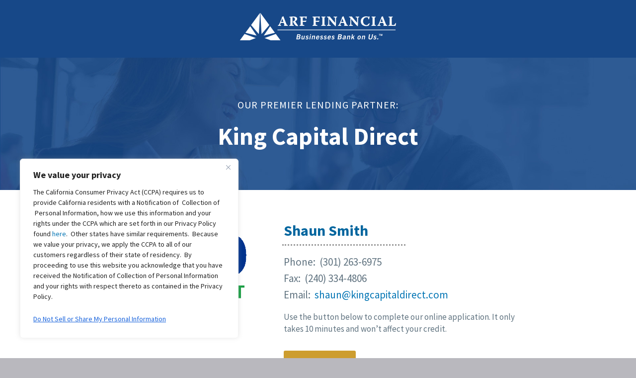

--- FILE ---
content_type: text/html; charset=UTF-8
request_url: https://www.arffinancial.com/king-capital/
body_size: 13434
content:

<!DOCTYPE html>
<!--[if IE 7]>
<html class="ie ie7" lang="en-US" xmlns:og="http://ogp.me/ns#" xmlns:fb="http://ogp.me/ns/fb#">
<![endif]-->
<!--[if IE 8]>
<html class="ie ie8" lang="en-US" xmlns:og="http://ogp.me/ns#" xmlns:fb="http://ogp.me/ns/fb#">
<![endif]-->
<!--[if !(IE 7) | !(IE 8) ]><!-->
<html lang="en-US" xmlns:og="http://ogp.me/ns#" xmlns:fb="http://ogp.me/ns/fb#">
<!--<![endif]-->
<head>
	<meta charset="UTF-8">
	<meta name="viewport" content="width=device-width, initial-scale=1.0" />
	<link rel="profile" href="http://gmpg.org/xfn/11">
	<link rel="pingback" href="https://www.arffinancial.com/xmlrpc.php">
	<meta name='robots' content='index, follow, max-image-preview:large, max-snippet:-1, max-video-preview:-1' />
	<style>img:is([sizes="auto" i], [sizes^="auto," i]) { contain-intrinsic-size: 3000px 1500px }</style>
	<script id="cookieyes" type="text/javascript" src="https://cdn-cookieyes.com/client_data/6e3762ebd0b066f097f5585d/script.js"></script>
	<!-- This site is optimized with the Yoast SEO plugin v25.9 - https://yoast.com/wordpress/plugins/seo/ -->
	<title>Preferred Lending Partner - King Capital Direct</title>
	<meta name="description" content="Preferred Lending Partner with ARF Financial" />
	<link rel="canonical" href="https://www.arffinancial.com/king-capital/" />
	<meta property="og:locale" content="en_US" />
	<meta property="og:type" content="article" />
	<meta property="og:title" content="Preferred Lending Partner - King Capital Direct" />
	<meta property="og:description" content="Preferred Lending Partner with ARF Financial" />
	<meta property="og:url" content="https://www.arffinancial.com/king-capital/" />
	<meta property="og:site_name" content="ARF Financial" />
	<meta name="twitter:card" content="summary_large_image" />
	<meta name="twitter:label1" content="Est. reading time" />
	<meta name="twitter:data1" content="1 minute" />
	<script type="application/ld+json" class="yoast-schema-graph">{"@context":"https://schema.org","@graph":[{"@type":"WebPage","@id":"https://www.arffinancial.com/king-capital/","url":"https://www.arffinancial.com/king-capital/","name":"Preferred Lending Partner - King Capital Direct","isPartOf":{"@id":"https://www.arffinancial.com/#website"},"datePublished":"2022-06-14T17:12:15+00:00","description":"Preferred Lending Partner with ARF Financial","breadcrumb":{"@id":"https://www.arffinancial.com/king-capital/#breadcrumb"},"inLanguage":"en-US","potentialAction":[{"@type":"ReadAction","target":["https://www.arffinancial.com/king-capital/"]}]},{"@type":"BreadcrumbList","@id":"https://www.arffinancial.com/king-capital/#breadcrumb","itemListElement":[{"@type":"ListItem","position":1,"name":"Home","item":"https://www.arffinancial.com/"},{"@type":"ListItem","position":2,"name":"King Capital Direct"}]},{"@type":"WebSite","@id":"https://www.arffinancial.com/#website","url":"https://www.arffinancial.com/","name":"ARF Financial","description":"Businesses Bank on Us","publisher":{"@id":"https://www.arffinancial.com/#organization"},"potentialAction":[{"@type":"SearchAction","target":{"@type":"EntryPoint","urlTemplate":"https://www.arffinancial.com/?s={search_term_string}"},"query-input":{"@type":"PropertyValueSpecification","valueRequired":true,"valueName":"search_term_string"}}],"inLanguage":"en-US"},{"@type":"Organization","@id":"https://www.arffinancial.com/#organization","name":"ARF Financial LLC","url":"https://www.arffinancial.com/","logo":{"@type":"ImageObject","inLanguage":"en-US","@id":"https://www.arffinancial.com/#/schema/logo/image/","url":"https://www.arffinancial.com/wp-content/uploads/2018/06/ARFFinancialHorizontal.png","contentUrl":"https://www.arffinancial.com/wp-content/uploads/2018/06/ARFFinancialHorizontal.png","width":792,"height":612,"caption":"ARF Financial LLC"},"image":{"@id":"https://www.arffinancial.com/#/schema/logo/image/"}}]}</script>
	<!-- / Yoast SEO plugin. -->


<link rel='dns-prefetch' href='//js.hs-scripts.com' />
<link rel='dns-prefetch' href='//a.omappapi.com' />
<link rel='dns-prefetch' href='//fonts.googleapis.com' />
<link rel="alternate" type="application/rss+xml" title="ARF Financial &raquo; Feed" href="https://www.arffinancial.com/feed/" />
<link rel="alternate" type="application/rss+xml" title="ARF Financial &raquo; Comments Feed" href="https://www.arffinancial.com/comments/feed/" />
<script type="text/javascript">
/* <![CDATA[ */
window._wpemojiSettings = {"baseUrl":"https:\/\/s.w.org\/images\/core\/emoji\/16.0.1\/72x72\/","ext":".png","svgUrl":"https:\/\/s.w.org\/images\/core\/emoji\/16.0.1\/svg\/","svgExt":".svg","source":{"concatemoji":"https:\/\/www.arffinancial.com\/wp-includes\/js\/wp-emoji-release.min.js?ver=6.8.3"}};
/*! This file is auto-generated */
!function(s,n){var o,i,e;function c(e){try{var t={supportTests:e,timestamp:(new Date).valueOf()};sessionStorage.setItem(o,JSON.stringify(t))}catch(e){}}function p(e,t,n){e.clearRect(0,0,e.canvas.width,e.canvas.height),e.fillText(t,0,0);var t=new Uint32Array(e.getImageData(0,0,e.canvas.width,e.canvas.height).data),a=(e.clearRect(0,0,e.canvas.width,e.canvas.height),e.fillText(n,0,0),new Uint32Array(e.getImageData(0,0,e.canvas.width,e.canvas.height).data));return t.every(function(e,t){return e===a[t]})}function u(e,t){e.clearRect(0,0,e.canvas.width,e.canvas.height),e.fillText(t,0,0);for(var n=e.getImageData(16,16,1,1),a=0;a<n.data.length;a++)if(0!==n.data[a])return!1;return!0}function f(e,t,n,a){switch(t){case"flag":return n(e,"\ud83c\udff3\ufe0f\u200d\u26a7\ufe0f","\ud83c\udff3\ufe0f\u200b\u26a7\ufe0f")?!1:!n(e,"\ud83c\udde8\ud83c\uddf6","\ud83c\udde8\u200b\ud83c\uddf6")&&!n(e,"\ud83c\udff4\udb40\udc67\udb40\udc62\udb40\udc65\udb40\udc6e\udb40\udc67\udb40\udc7f","\ud83c\udff4\u200b\udb40\udc67\u200b\udb40\udc62\u200b\udb40\udc65\u200b\udb40\udc6e\u200b\udb40\udc67\u200b\udb40\udc7f");case"emoji":return!a(e,"\ud83e\udedf")}return!1}function g(e,t,n,a){var r="undefined"!=typeof WorkerGlobalScope&&self instanceof WorkerGlobalScope?new OffscreenCanvas(300,150):s.createElement("canvas"),o=r.getContext("2d",{willReadFrequently:!0}),i=(o.textBaseline="top",o.font="600 32px Arial",{});return e.forEach(function(e){i[e]=t(o,e,n,a)}),i}function t(e){var t=s.createElement("script");t.src=e,t.defer=!0,s.head.appendChild(t)}"undefined"!=typeof Promise&&(o="wpEmojiSettingsSupports",i=["flag","emoji"],n.supports={everything:!0,everythingExceptFlag:!0},e=new Promise(function(e){s.addEventListener("DOMContentLoaded",e,{once:!0})}),new Promise(function(t){var n=function(){try{var e=JSON.parse(sessionStorage.getItem(o));if("object"==typeof e&&"number"==typeof e.timestamp&&(new Date).valueOf()<e.timestamp+604800&&"object"==typeof e.supportTests)return e.supportTests}catch(e){}return null}();if(!n){if("undefined"!=typeof Worker&&"undefined"!=typeof OffscreenCanvas&&"undefined"!=typeof URL&&URL.createObjectURL&&"undefined"!=typeof Blob)try{var e="postMessage("+g.toString()+"("+[JSON.stringify(i),f.toString(),p.toString(),u.toString()].join(",")+"));",a=new Blob([e],{type:"text/javascript"}),r=new Worker(URL.createObjectURL(a),{name:"wpTestEmojiSupports"});return void(r.onmessage=function(e){c(n=e.data),r.terminate(),t(n)})}catch(e){}c(n=g(i,f,p,u))}t(n)}).then(function(e){for(var t in e)n.supports[t]=e[t],n.supports.everything=n.supports.everything&&n.supports[t],"flag"!==t&&(n.supports.everythingExceptFlag=n.supports.everythingExceptFlag&&n.supports[t]);n.supports.everythingExceptFlag=n.supports.everythingExceptFlag&&!n.supports.flag,n.DOMReady=!1,n.readyCallback=function(){n.DOMReady=!0}}).then(function(){return e}).then(function(){var e;n.supports.everything||(n.readyCallback(),(e=n.source||{}).concatemoji?t(e.concatemoji):e.wpemoji&&e.twemoji&&(t(e.twemoji),t(e.wpemoji)))}))}((window,document),window._wpemojiSettings);
/* ]]> */
</script>
<link rel='stylesheet' id='thegem-effects-disabled-css' href='https://www.arffinancial.com/wp-content/themes/thegem/css/thegem-effects-disabled.css?ver=6.8.3' type='text/css' media='all' />
<link rel='stylesheet' id='thegem-preloader-css' href='https://www.arffinancial.com/wp-content/themes/thegem/css/thegem-preloader.css?ver=6.8.3' type='text/css' media='all' />
<style id='thegem-preloader-inline-css' type='text/css'>

		body:not(.compose-mode) .gem-icon .gem-icon-half-1,
		body:not(.compose-mode) .gem-icon .gem-icon-half-2 {
			opacity: 0 !important;
			}
</style>
<link rel='stylesheet' id='thegem-reset-css' href='https://www.arffinancial.com/wp-content/themes/thegem/css/thegem-reset.css?ver=6.8.3' type='text/css' media='all' />
<style id='thegem-reset-inline-css' type='text/css'>

		.fullwidth-block {
			-webkit-transform: translate3d(0, 0, 0);
			-moz-transform: translate3d(0, 0, 0);
			-ms-transform: translate3d(0, 0, 0);
			transform: translate3d(0, 0, 0);
		}
</style>
<link rel='stylesheet' id='thegem-grid-css' href='https://www.arffinancial.com/wp-content/themes/thegem/css/thegem-grid.css?ver=6.8.3' type='text/css' media='all' />
<link rel='stylesheet' id='thegem-style-css' href='https://www.arffinancial.com/wp-content/themes/thegem/style.css?ver=6.8.3' type='text/css' media='all' />
<link rel='stylesheet' id='thegem-child-style-css' href='https://www.arffinancial.com/wp-content/themes/thegem-child/style.css?ver=6.8.3' type='text/css' media='all' />
<link rel='stylesheet' id='thegem-header-css' href='https://www.arffinancial.com/wp-content/themes/thegem/css/thegem-header.css?ver=6.8.3' type='text/css' media='all' />
<link rel='stylesheet' id='thegem-widgets-css' href='https://www.arffinancial.com/wp-content/themes/thegem/css/thegem-widgets.css?ver=6.8.3' type='text/css' media='all' />
<link rel='stylesheet' id='thegem-new-css-css' href='https://www.arffinancial.com/wp-content/themes/thegem/css/thegem-new-css.css?ver=6.8.3' type='text/css' media='all' />
<link rel='stylesheet' id='perevazka-css-css-css' href='https://www.arffinancial.com/wp-content/themes/thegem/css/thegem-perevazka-css.css?ver=6.8.3' type='text/css' media='all' />
<link rel='stylesheet' id='thegem-google-fonts-css' href='//fonts.googleapis.com/css?family=Source+Sans+Pro%3Aregular%2C700%2C900%2C600%7COpen+Sans%3A600%2C700%2C300%2Cregular%7CBitter%3Aitalic&#038;subset=greek-ext%2Clatin%2Ccyrillic-ext%2Ccyrillic%2Cgreek%2Clatin-ext%2Cvietnamese&#038;ver=6.8.3' type='text/css' media='all' />
<link rel='stylesheet' id='thegem-custom-css' href='https://www.arffinancial.com/wp-content/themes/thegem-child/css/custom.css?ver=6.8.3' type='text/css' media='all' />
<style id='thegem-custom-inline-css' type='text/css'>
.vc_custom_1739667729808{margin-right: 0px !important;margin-bottom: 0px !important;margin-left: 0px !important;}.vc_custom_1739658271969{margin-right: 20px !important;margin-bottom: 0px !important;margin-left: 20px !important;}.vc_custom_1720269527834{margin-top: 0px !important;}.vc_custom_1739658402814{margin-bottom: 0px !important;}.vc_custom_1720269784740{margin-right: 1% !important;margin-bottom: 0px !important;margin-left: 1% !important;}.vc_custom_1720269790397{margin-bottom: 0px !important;}.vc_custom_1720269778584{margin-right: 0px !important;margin-bottom: 0px !important;margin-left: 0px !important;}.vc_custom_1720269797163{margin-bottom: 0px !important;}.vc_custom_1720269804375{margin-bottom: 0px !important;}.vc_custom_1720271264047{margin-bottom: 8px !important;}.vc_custom_1720271480120{margin-top: 4px !important;margin-bottom: 13px !important;}.vc_custom_1720271278373{margin-bottom: 8px !important;}.vc_custom_1720271487783{margin-top: 4px !important;margin-bottom: 13px !important;}.vc_custom_1720271305130{margin-bottom: 8px !important;}.vc_custom_1720271494997{margin-top: 4px !important;margin-bottom: 13px !important;}.vc_custom_1720271291278{margin-bottom: 8px !important;}.vc_custom_1720271062722{margin-top: 4px !important;margin-bottom: 10px !important;}.vc_custom_1720271227910{margin-bottom: 8px !important;}.vc_custom_1720271472915{margin-top: 4px !important;margin-bottom: 13px !important;}
</style>
<link rel='stylesheet' id='js_composer_front-css' href='https://www.arffinancial.com/wp-content/plugins/js_composer/assets/css/js_composer.min.css?ver=6.0.3' type='text/css' media='all' />
<style id='js_composer_front-inline-css' type='text/css'>
.vc_custom_1646863118259{margin-top: -80px !important;}.vc_custom_1655168270372{padding-top: 3% !important;padding-right: 4% !important;padding-left: 4% !important;}.vc_custom_1654868370105{padding-left: 20px !important;}.vc_custom_1655226548568{padding-right: 5px !important;padding-bottom: 30px !important;padding-left: 5px !important;}.vc_custom_1655226432246{margin-bottom: 10px !important;}.vc_custom_1654980330117{margin-top: 9px !important;margin-left: -3px !important;}.vc_custom_1653492679701{margin-bottom: 0px !important;}.vc_custom_1655226494651{margin-bottom: 4px !important;}.vc_custom_1653523229525{margin-bottom: 4px !important;padding-right: 20px !important;}
</style>
<link rel='stylesheet' id='thegem-additional-blog-1-css' href='https://www.arffinancial.com/wp-content/themes/thegem/css/thegem-additional-blog-1.css?ver=6.8.3' type='text/css' media='all' />
<link rel='stylesheet' id='thegem-hovers-css' href='https://www.arffinancial.com/wp-content/themes/thegem/css/thegem-hovers.css?ver=6.8.3' type='text/css' media='all' />
<link rel='stylesheet' id='thegem-lazy-loading-animations-css' href='https://www.arffinancial.com/wp-content/themes/thegem/css/thegem-lazy-loading-animations.css?ver=6.8.3' type='text/css' media='all' />
<link rel='stylesheet' id='jquery-fancybox-css' href='https://www.arffinancial.com/wp-content/themes/thegem/js/fancyBox/jquery.fancybox.min.css?ver=6.8.3' type='text/css' media='all' />
<link rel='stylesheet' id='thegem-vc_elements-css' href='https://www.arffinancial.com/wp-content/themes/thegem/css/thegem-vc_elements.css?ver=6.8.3' type='text/css' media='all' />
<style id='wp-emoji-styles-inline-css' type='text/css'>

	img.wp-smiley, img.emoji {
		display: inline !important;
		border: none !important;
		box-shadow: none !important;
		height: 1em !important;
		width: 1em !important;
		margin: 0 0.07em !important;
		vertical-align: -0.1em !important;
		background: none !important;
		padding: 0 !important;
	}
</style>
<link rel='stylesheet' id='wp-block-library-css' href='https://www.arffinancial.com/wp-includes/css/dist/block-library/style.min.css?ver=6.8.3' type='text/css' media='all' />
<style id='classic-theme-styles-inline-css' type='text/css'>
/*! This file is auto-generated */
.wp-block-button__link{color:#fff;background-color:#32373c;border-radius:9999px;box-shadow:none;text-decoration:none;padding:calc(.667em + 2px) calc(1.333em + 2px);font-size:1.125em}.wp-block-file__button{background:#32373c;color:#fff;text-decoration:none}
</style>
<style id='global-styles-inline-css' type='text/css'>
:root{--wp--preset--aspect-ratio--square: 1;--wp--preset--aspect-ratio--4-3: 4/3;--wp--preset--aspect-ratio--3-4: 3/4;--wp--preset--aspect-ratio--3-2: 3/2;--wp--preset--aspect-ratio--2-3: 2/3;--wp--preset--aspect-ratio--16-9: 16/9;--wp--preset--aspect-ratio--9-16: 9/16;--wp--preset--color--black: #000000;--wp--preset--color--cyan-bluish-gray: #abb8c3;--wp--preset--color--white: #ffffff;--wp--preset--color--pale-pink: #f78da7;--wp--preset--color--vivid-red: #cf2e2e;--wp--preset--color--luminous-vivid-orange: #ff6900;--wp--preset--color--luminous-vivid-amber: #fcb900;--wp--preset--color--light-green-cyan: #7bdcb5;--wp--preset--color--vivid-green-cyan: #00d084;--wp--preset--color--pale-cyan-blue: #8ed1fc;--wp--preset--color--vivid-cyan-blue: #0693e3;--wp--preset--color--vivid-purple: #9b51e0;--wp--preset--gradient--vivid-cyan-blue-to-vivid-purple: linear-gradient(135deg,rgba(6,147,227,1) 0%,rgb(155,81,224) 100%);--wp--preset--gradient--light-green-cyan-to-vivid-green-cyan: linear-gradient(135deg,rgb(122,220,180) 0%,rgb(0,208,130) 100%);--wp--preset--gradient--luminous-vivid-amber-to-luminous-vivid-orange: linear-gradient(135deg,rgba(252,185,0,1) 0%,rgba(255,105,0,1) 100%);--wp--preset--gradient--luminous-vivid-orange-to-vivid-red: linear-gradient(135deg,rgba(255,105,0,1) 0%,rgb(207,46,46) 100%);--wp--preset--gradient--very-light-gray-to-cyan-bluish-gray: linear-gradient(135deg,rgb(238,238,238) 0%,rgb(169,184,195) 100%);--wp--preset--gradient--cool-to-warm-spectrum: linear-gradient(135deg,rgb(74,234,220) 0%,rgb(151,120,209) 20%,rgb(207,42,186) 40%,rgb(238,44,130) 60%,rgb(251,105,98) 80%,rgb(254,248,76) 100%);--wp--preset--gradient--blush-light-purple: linear-gradient(135deg,rgb(255,206,236) 0%,rgb(152,150,240) 100%);--wp--preset--gradient--blush-bordeaux: linear-gradient(135deg,rgb(254,205,165) 0%,rgb(254,45,45) 50%,rgb(107,0,62) 100%);--wp--preset--gradient--luminous-dusk: linear-gradient(135deg,rgb(255,203,112) 0%,rgb(199,81,192) 50%,rgb(65,88,208) 100%);--wp--preset--gradient--pale-ocean: linear-gradient(135deg,rgb(255,245,203) 0%,rgb(182,227,212) 50%,rgb(51,167,181) 100%);--wp--preset--gradient--electric-grass: linear-gradient(135deg,rgb(202,248,128) 0%,rgb(113,206,126) 100%);--wp--preset--gradient--midnight: linear-gradient(135deg,rgb(2,3,129) 0%,rgb(40,116,252) 100%);--wp--preset--font-size--small: 13px;--wp--preset--font-size--medium: 20px;--wp--preset--font-size--large: 36px;--wp--preset--font-size--x-large: 42px;--wp--preset--spacing--20: 0.44rem;--wp--preset--spacing--30: 0.67rem;--wp--preset--spacing--40: 1rem;--wp--preset--spacing--50: 1.5rem;--wp--preset--spacing--60: 2.25rem;--wp--preset--spacing--70: 3.38rem;--wp--preset--spacing--80: 5.06rem;--wp--preset--shadow--natural: 6px 6px 9px rgba(0, 0, 0, 0.2);--wp--preset--shadow--deep: 12px 12px 50px rgba(0, 0, 0, 0.4);--wp--preset--shadow--sharp: 6px 6px 0px rgba(0, 0, 0, 0.2);--wp--preset--shadow--outlined: 6px 6px 0px -3px rgba(255, 255, 255, 1), 6px 6px rgba(0, 0, 0, 1);--wp--preset--shadow--crisp: 6px 6px 0px rgba(0, 0, 0, 1);}:where(.is-layout-flex){gap: 0.5em;}:where(.is-layout-grid){gap: 0.5em;}body .is-layout-flex{display: flex;}.is-layout-flex{flex-wrap: wrap;align-items: center;}.is-layout-flex > :is(*, div){margin: 0;}body .is-layout-grid{display: grid;}.is-layout-grid > :is(*, div){margin: 0;}:where(.wp-block-columns.is-layout-flex){gap: 2em;}:where(.wp-block-columns.is-layout-grid){gap: 2em;}:where(.wp-block-post-template.is-layout-flex){gap: 1.25em;}:where(.wp-block-post-template.is-layout-grid){gap: 1.25em;}.has-black-color{color: var(--wp--preset--color--black) !important;}.has-cyan-bluish-gray-color{color: var(--wp--preset--color--cyan-bluish-gray) !important;}.has-white-color{color: var(--wp--preset--color--white) !important;}.has-pale-pink-color{color: var(--wp--preset--color--pale-pink) !important;}.has-vivid-red-color{color: var(--wp--preset--color--vivid-red) !important;}.has-luminous-vivid-orange-color{color: var(--wp--preset--color--luminous-vivid-orange) !important;}.has-luminous-vivid-amber-color{color: var(--wp--preset--color--luminous-vivid-amber) !important;}.has-light-green-cyan-color{color: var(--wp--preset--color--light-green-cyan) !important;}.has-vivid-green-cyan-color{color: var(--wp--preset--color--vivid-green-cyan) !important;}.has-pale-cyan-blue-color{color: var(--wp--preset--color--pale-cyan-blue) !important;}.has-vivid-cyan-blue-color{color: var(--wp--preset--color--vivid-cyan-blue) !important;}.has-vivid-purple-color{color: var(--wp--preset--color--vivid-purple) !important;}.has-black-background-color{background-color: var(--wp--preset--color--black) !important;}.has-cyan-bluish-gray-background-color{background-color: var(--wp--preset--color--cyan-bluish-gray) !important;}.has-white-background-color{background-color: var(--wp--preset--color--white) !important;}.has-pale-pink-background-color{background-color: var(--wp--preset--color--pale-pink) !important;}.has-vivid-red-background-color{background-color: var(--wp--preset--color--vivid-red) !important;}.has-luminous-vivid-orange-background-color{background-color: var(--wp--preset--color--luminous-vivid-orange) !important;}.has-luminous-vivid-amber-background-color{background-color: var(--wp--preset--color--luminous-vivid-amber) !important;}.has-light-green-cyan-background-color{background-color: var(--wp--preset--color--light-green-cyan) !important;}.has-vivid-green-cyan-background-color{background-color: var(--wp--preset--color--vivid-green-cyan) !important;}.has-pale-cyan-blue-background-color{background-color: var(--wp--preset--color--pale-cyan-blue) !important;}.has-vivid-cyan-blue-background-color{background-color: var(--wp--preset--color--vivid-cyan-blue) !important;}.has-vivid-purple-background-color{background-color: var(--wp--preset--color--vivid-purple) !important;}.has-black-border-color{border-color: var(--wp--preset--color--black) !important;}.has-cyan-bluish-gray-border-color{border-color: var(--wp--preset--color--cyan-bluish-gray) !important;}.has-white-border-color{border-color: var(--wp--preset--color--white) !important;}.has-pale-pink-border-color{border-color: var(--wp--preset--color--pale-pink) !important;}.has-vivid-red-border-color{border-color: var(--wp--preset--color--vivid-red) !important;}.has-luminous-vivid-orange-border-color{border-color: var(--wp--preset--color--luminous-vivid-orange) !important;}.has-luminous-vivid-amber-border-color{border-color: var(--wp--preset--color--luminous-vivid-amber) !important;}.has-light-green-cyan-border-color{border-color: var(--wp--preset--color--light-green-cyan) !important;}.has-vivid-green-cyan-border-color{border-color: var(--wp--preset--color--vivid-green-cyan) !important;}.has-pale-cyan-blue-border-color{border-color: var(--wp--preset--color--pale-cyan-blue) !important;}.has-vivid-cyan-blue-border-color{border-color: var(--wp--preset--color--vivid-cyan-blue) !important;}.has-vivid-purple-border-color{border-color: var(--wp--preset--color--vivid-purple) !important;}.has-vivid-cyan-blue-to-vivid-purple-gradient-background{background: var(--wp--preset--gradient--vivid-cyan-blue-to-vivid-purple) !important;}.has-light-green-cyan-to-vivid-green-cyan-gradient-background{background: var(--wp--preset--gradient--light-green-cyan-to-vivid-green-cyan) !important;}.has-luminous-vivid-amber-to-luminous-vivid-orange-gradient-background{background: var(--wp--preset--gradient--luminous-vivid-amber-to-luminous-vivid-orange) !important;}.has-luminous-vivid-orange-to-vivid-red-gradient-background{background: var(--wp--preset--gradient--luminous-vivid-orange-to-vivid-red) !important;}.has-very-light-gray-to-cyan-bluish-gray-gradient-background{background: var(--wp--preset--gradient--very-light-gray-to-cyan-bluish-gray) !important;}.has-cool-to-warm-spectrum-gradient-background{background: var(--wp--preset--gradient--cool-to-warm-spectrum) !important;}.has-blush-light-purple-gradient-background{background: var(--wp--preset--gradient--blush-light-purple) !important;}.has-blush-bordeaux-gradient-background{background: var(--wp--preset--gradient--blush-bordeaux) !important;}.has-luminous-dusk-gradient-background{background: var(--wp--preset--gradient--luminous-dusk) !important;}.has-pale-ocean-gradient-background{background: var(--wp--preset--gradient--pale-ocean) !important;}.has-electric-grass-gradient-background{background: var(--wp--preset--gradient--electric-grass) !important;}.has-midnight-gradient-background{background: var(--wp--preset--gradient--midnight) !important;}.has-small-font-size{font-size: var(--wp--preset--font-size--small) !important;}.has-medium-font-size{font-size: var(--wp--preset--font-size--medium) !important;}.has-large-font-size{font-size: var(--wp--preset--font-size--large) !important;}.has-x-large-font-size{font-size: var(--wp--preset--font-size--x-large) !important;}
:where(.wp-block-post-template.is-layout-flex){gap: 1.25em;}:where(.wp-block-post-template.is-layout-grid){gap: 1.25em;}
:where(.wp-block-columns.is-layout-flex){gap: 2em;}:where(.wp-block-columns.is-layout-grid){gap: 2em;}
:root :where(.wp-block-pullquote){font-size: 1.5em;line-height: 1.6;}
</style>
<link rel='stylesheet' id='contact-form-7-css' href='https://www.arffinancial.com/wp-content/plugins/contact-form-7/includes/css/styles.css?ver=6.1.1' type='text/css' media='all' />
<link rel='stylesheet' id='rs-plugin-settings-css' href='https://www.arffinancial.com/wp-content/plugins/revslider/public/assets/css/settings.css?ver=5.4.8.3' type='text/css' media='all' />
<style id='rs-plugin-settings-inline-css' type='text/css'>
#rs-demo-id {}
</style>
<link rel='stylesheet' id='wpcf7-redirect-script-frontend-css' href='https://www.arffinancial.com/wp-content/plugins/wpcf7-redirect/build/assets/frontend-script.css?ver=2c532d7e2be36f6af233' type='text/css' media='all' />
<link rel='stylesheet' id='calc-range-slider-css' href='https://www.arffinancial.com/wp-content/themes/thegem-child/calculatorAssets/css/rangeslider.css?ver=6.8.3' type='text/css' media='all' />
<link rel='stylesheet' id='calc-css-css' href='https://www.arffinancial.com/wp-content/themes/thegem-child/calculatorAssets/css/calc.css?ver=6.8.3' type='text/css' media='all' />
<!--[if lt IE 9]>
<link rel='stylesheet' id='vc_lte_ie9-css' href='https://www.arffinancial.com/wp-content/plugins/js_composer/assets/css/vc_lte_ie9.min.css?ver=6.0.3' type='text/css' media='screen' />
<![endif]-->
<link rel='stylesheet' id='thegem_js_composer_front-css' href='https://www.arffinancial.com/wp-content/themes/thegem/css/thegem-js_composer_columns.css?ver=6.8.3' type='text/css' media='all' />
<style id='rocket-lazyload-inline-css' type='text/css'>
.rll-youtube-player{position:relative;padding-bottom:56.23%;height:0;overflow:hidden;max-width:100%;}.rll-youtube-player:focus-within{outline: 2px solid currentColor;outline-offset: 5px;}.rll-youtube-player iframe{position:absolute;top:0;left:0;width:100%;height:100%;z-index:100;background:0 0}.rll-youtube-player img{bottom:0;display:block;left:0;margin:auto;max-width:100%;width:100%;position:absolute;right:0;top:0;border:none;height:auto;-webkit-transition:.4s all;-moz-transition:.4s all;transition:.4s all}.rll-youtube-player img:hover{-webkit-filter:brightness(75%)}.rll-youtube-player .play{height:100%;width:100%;left:0;top:0;position:absolute;background:url(https://www.arffinancial.com/wp-content/plugins/rocket-lazy-load/assets/img/youtube.png) no-repeat center;background-color: transparent !important;cursor:pointer;border:none;}
</style>
<script type="text/javascript" src="https://www.arffinancial.com/wp-includes/js/jquery/jquery.min.js?ver=3.7.1" id="jquery-core-js"></script>
<script type="text/javascript" src="https://www.arffinancial.com/wp-includes/js/jquery/jquery-migrate.min.js?ver=3.4.1" id="jquery-migrate-js"></script>
<script type="text/javascript" src="https://www.arffinancial.com/wp-content/plugins/dropdown-menu-widget/scripts/include.js?ver=6.8.3" id="dropdown-ie-support-js"></script>
<script type="text/javascript" id="thegem-settings-init-js-extra">
/* <![CDATA[ */
var gemSettings = {"isTouch":"","forcedLasyDisabled":"1","tabletPortrait":"1","tabletLandscape":"1","topAreaMobileDisable":"","parallaxDisabled":"","fillTopArea":"","themePath":"https:\/\/www.arffinancial.com\/wp-content\/themes\/thegem","rootUrl":"https:\/\/www.arffinancial.com","mobileEffectsEnabled":"","isRTL":""};
/* ]]> */
</script>
<script type="text/javascript" src="https://www.arffinancial.com/wp-content/themes/thegem/js/thegem-settings-init.js?ver=6.8.3" id="thegem-settings-init-js"></script>
<script type="text/javascript" src="https://www.arffinancial.com/wp-content/themes/thegem/js/thegem-fullwidth-loader.js?ver=6.8.3" id="thegem-fullwidth-optimizer-js"></script>
<!--[if lt IE 9]>
<script type="text/javascript" src="https://www.arffinancial.com/wp-content/themes/thegem/js/html5.js?ver=3.7.3" id="html5-js"></script>
<![endif]-->
<script type="text/javascript" src="https://www.arffinancial.com/wp-content/plugins/handl-utm-grabber/js/js.cookie.js?ver=6.8.3" id="js.cookie-js"></script>
<script type="text/javascript" id="handl-utm-grabber-js-extra">
/* <![CDATA[ */
var handl_utm = [];
/* ]]> */
</script>
<script type="text/javascript" src="https://www.arffinancial.com/wp-content/plugins/handl-utm-grabber/js/handl-utm-grabber.js?ver=6.8.3" id="handl-utm-grabber-js"></script>
<script type="text/javascript" src="https://www.arffinancial.com/wp-content/plugins/revslider/public/assets/js/jquery.themepunch.tools.min.js?ver=5.4.8.3" id="tp-tools-js"></script>
<script type="text/javascript" src="https://www.arffinancial.com/wp-content/plugins/revslider/public/assets/js/jquery.themepunch.revolution.min.js?ver=5.4.8.3" id="revmin-js"></script>
<script type="text/javascript" src="https://www.arffinancial.com/wp-content/themes/thegem-child/js/main-scripts.js?ver=6.8.3" id="main-scripts-js"></script>
<script type="text/javascript" src="https://www.arffinancial.com/wp-content/themes/thegem-child/js/jquery.inputmask.bundle.js?ver=6.8.3" id="inputmask-main-js"></script>
<script type="text/javascript" src="https://www.arffinancial.com/wp-content/themes/thegem-child/js/jquery.inputmask.phone.js?ver=6.8.3" id="inputmask-phone-js"></script>
<script type="text/javascript" src="https://www.arffinancial.com/wp-content/themes/thegem-child/calculatorAssets/js/rangeslider.min.js?ver=6.8.3" id="rangeslider-js"></script>
<script type="text/javascript" src="https://www.arffinancial.com/wp-content/themes/thegem-child/calculatorAssets/js/scripts2.js?ver=6.8.3" id="calcscript-js"></script>
<link rel="https://api.w.org/" href="https://www.arffinancial.com/wp-json/" /><link rel="alternate" title="JSON" type="application/json" href="https://www.arffinancial.com/wp-json/wp/v2/pages/43437" /><link rel="EditURI" type="application/rsd+xml" title="RSD" href="https://www.arffinancial.com/xmlrpc.php?rsd" />
<meta name="generator" content="WordPress 6.8.3" />
<link rel='shortlink' href='https://www.arffinancial.com/?p=43437' />
<link rel="alternate" title="oEmbed (JSON)" type="application/json+oembed" href="https://www.arffinancial.com/wp-json/oembed/1.0/embed?url=https%3A%2F%2Fwww.arffinancial.com%2Fking-capital%2F" />
<link rel="alternate" title="oEmbed (XML)" type="text/xml+oembed" href="https://www.arffinancial.com/wp-json/oembed/1.0/embed?url=https%3A%2F%2Fwww.arffinancial.com%2Fking-capital%2F&#038;format=xml" />
	<link rel="preconnect" href="https://fonts.googleapis.com">
	<link rel="preconnect" href="https://fonts.gstatic.com">
	<link href='https://fonts.googleapis.com/css2?display=swap&family=Source+Sans+Pro:wght@400;600;700;900' rel='stylesheet'><link rel="stylesheet" href="https://use.fontawesome.com/releases/v5.8.1/css/all.css" integrity="sha384-50oBUHEmvpQ+1lW4y57PTFmhCaXp0ML5d60M1M7uH2+nqUivzIebhndOJK28anvf" crossorigin="anonymous">			<!-- DO NOT COPY THIS SNIPPET! Start of Page Analytics Tracking for HubSpot WordPress plugin v11.3.21-->
			<script class="hsq-set-content-id" data-content-id="standard-page">
				var _hsq = _hsq || [];
				_hsq.push(["setContentType", "standard-page"]);
			</script>
			<!-- DO NOT COPY THIS SNIPPET! End of Page Analytics Tracking for HubSpot WordPress plugin -->
			<script type='text/javascript'>
							SG_POPUPS_QUEUE = [];
							SG_POPUP_DATA = [];
							SG_APP_POPUP_URL = 'https://www.arffinancial.com/wp-content/plugins/popup-builder-gold';
							SG_POPUP_VERSION='3.34_3;';
							function sgAddEvent(element, eventName, fn) {
								if (element.addEventListener)
									element.addEventListener(eventName, fn, false);
								else if (element.attachEvent)
									element.attachEvent('on' + eventName, fn);
							}
						</script><script type="text/javascript">SG_POPUPS_QUEUE = ["7"];</script>		<style type="text/css">.pp-podcast {opacity: 0;}</style>
			<!-- TrustBox script --> <script type="text/javascript" src="//widget.trustpilot.com/bootstrap/v5/tp.widget.bootstrap.min.js" async></script> <!-- End TrustBox script -->
		<script>
				(function(h,o,t,j,a,r){
				h.hj=h.hj||function(){(h.hj.q=h.hj.q||[]).push(arguments)};
				h._hjSettings={hjid:910007,hjsv:6};
				a=o.getElementsByTagName('head')[0];
				r=o.createElement('script');r.async=1;
				r.src=t+h._hjSettings.hjid+j+h._hjSettings.hjsv;
				a.appendChild(r);
				})(window,document,'https://static.hotjar.com/c/hotjar-','.js?sv=');
				</script>

<!-- Dropdown Menu Widget Styles by shailan (https://metinsaylan.com) v1.9.7 on wp6.8.3 -->
<link rel="stylesheet" href="https://www.arffinancial.com/wp-content/plugins/dropdown-menu-widget/css/shailan-dropdown.min.css" type="text/css" />
<link rel="stylesheet" href="https://www.arffinancial.com/wp-content/plugins/dropdown-menu-widget/themes/web20.css" type="text/css" />
<style type="text/css" media="all">
	ul.dropdown { white-space: nowrap; }
ul.dropdown li.parent>a{
	padding-right:25px;
}
ul.dropdown li.parent>a:after{
	content:""; position:absolute; top: 45%; right:6px;width:0;height:0;
	border-top:4px solid rgba(0,0,0,0.5);border-right:4px solid transparent;border-left:4px solid transparent }
ul.dropdown li.parent:hover>a:after{
	content:"";position:absolute; top: 45%; right:6px; width:0; height:0;
	border-top:4px solid rgba(0,0,0,0.5);border-right:4px solid transparent;border-left:4px solid transparent }
ul.dropdown li li.parent>a:after{
	content:"";position:absolute;top: 40%; right:5px;width:0;height:0;
	border-left:4px solid rgba(0,0,0,0.5);border-top:4px solid transparent;border-bottom:4px solid transparent }
ul.dropdown li li.parent:hover>a:after{
	content:"";position:absolute;top: 40%; right:5px;width:0;height:0;
	border-left:4px solid rgba(0,0,0,0.5);border-top:4px solid transparent;border-bottom:4px solid transparent }


</style>
<!-- /Dropdown Menu Widget Styles -->

 <meta name="generator" content="Powered by WPBakery Page Builder - drag and drop page builder for WordPress."/>
<style type="text/css">.broken_link, a.broken_link {
	text-decoration: line-through;
}</style><meta name="generator" content="Powered by Slider Revolution 5.4.8.3 - responsive, Mobile-Friendly Slider Plugin for WordPress with comfortable drag and drop interface." />
<link rel="icon" href="https://www.arffinancial.com/wp-content/uploads/2018/06/ARFFinancial-Favicon-32x32.png" sizes="32x32" />
<link rel="icon" href="https://www.arffinancial.com/wp-content/uploads/2018/06/ARFFinancial-Favicon-32x32.png" sizes="192x192" />
<link rel="apple-touch-icon" href="https://www.arffinancial.com/wp-content/uploads/2018/06/ARFFinancial-Favicon-32x32.png" />
<meta name="msapplication-TileImage" content="https://www.arffinancial.com/wp-content/uploads/2018/06/ARFFinancial-Favicon-32x32.png" />
<script type="text/javascript">function setREVStartSize(e){									
						try{ e.c=jQuery(e.c);var i=jQuery(window).width(),t=9999,r=0,n=0,l=0,f=0,s=0,h=0;
							if(e.responsiveLevels&&(jQuery.each(e.responsiveLevels,function(e,f){f>i&&(t=r=f,l=e),i>f&&f>r&&(r=f,n=e)}),t>r&&(l=n)),f=e.gridheight[l]||e.gridheight[0]||e.gridheight,s=e.gridwidth[l]||e.gridwidth[0]||e.gridwidth,h=i/s,h=h>1?1:h,f=Math.round(h*f),"fullscreen"==e.sliderLayout){var u=(e.c.width(),jQuery(window).height());if(void 0!=e.fullScreenOffsetContainer){var c=e.fullScreenOffsetContainer.split(",");if (c) jQuery.each(c,function(e,i){u=jQuery(i).length>0?u-jQuery(i).outerHeight(!0):u}),e.fullScreenOffset.split("%").length>1&&void 0!=e.fullScreenOffset&&e.fullScreenOffset.length>0?u-=jQuery(window).height()*parseInt(e.fullScreenOffset,0)/100:void 0!=e.fullScreenOffset&&e.fullScreenOffset.length>0&&(u-=parseInt(e.fullScreenOffset,0))}f=u}else void 0!=e.minHeight&&f<e.minHeight&&(f=e.minHeight);e.c.closest(".rev_slider_wrapper").css({height:f})					
						}catch(d){console.log("Failure at Presize of Slider:"+d)}						
					};</script>
		<style type="text/css" id="wp-custom-css">
			


		</style>
			<style id="egf-frontend-styles" type="text/css">
		p {font-family: 'Source Sans Pro', sans-serif;font-size: 19px;font-style: normal;font-weight: 400;line-height: 1.5;} h1 {font-family: 'Source Sans Pro', sans-serif;font-style: normal;font-weight: 900;} h2 {font-family: 'Source Sans Pro', sans-serif;font-size: 32px;font-style: normal;font-weight: 700;line-height: 0.8;} h3 {font-family: 'Source Sans Pro', sans-serif;font-size: 24px;font-style: normal;font-weight: 700;line-height: 1;} h4 {font-family: 'Source Sans Pro', sans-serif;font-size: 24px;font-style: normal;font-weight: 600;line-height: 1;} h5 {color: #00659e;font-family: 'Source Sans Pro', sans-serif;font-size: 21px;font-style: normal;font-weight: 600;line-height: 1.2;} h6 {font-family: 'Source Sans Pro', sans-serif;font-style: normal;font-weight: 400;} 	</style>
	<noscript><style> .wpb_animate_when_almost_visible { opacity: 1; }</style></noscript>
<noscript><style id="rocket-lazyload-nojs-css">.rll-youtube-player, [data-lazy-src]{display:none !important;}</style></noscript></head>


<body class="wp-singular page-template-default page page-id-43437 wp-theme-thegem wp-child-theme-thegem-child wpb-js-composer js-comp-ver-6.0.3 vc_responsive">




<div id="page" class="layout-fullwidth header-style-4">

			<a href="#page" class="scroll-top-button"></a>
	
	
	<div id="main" class="site-main">

<div id="main-content" class="main-content">

<div id="page-title" class="page-title-block page-title-alignment-center page-title-style-1 " style="background-color: #174888;padding-top: 25px;padding-bottom: 5px;"><div class="container"><div class="page-title-title" style=""><p><img class="size-full wp-image-26425 aligncenter" src="https://www.arffinancial.com/wp-content/uploads/2018/02/arf-website-nav-logo.png" alt="" width="325" height="56" /></p>
</div></div></div>
<div class="block-content">
	<div class="container">
		<div class="panel row">

			<div class="panel-center col-xs-12">
				<article id="post-43437" class="post-43437 page type-page status-publish hentry">

					<div class="entry-content post-content">
												
						
						<div class="vc_row-full-width-before"></div><div id="vc_row-6905a94129eb0" data-vc-full-width="true" data-vc-full-width-init="false" class="vc_row wpb_row vc_row-fluid vc_custom_1646863118259"><script type="text/javascript">if (typeof(gem_fix_fullwidth_position) == "function") { gem_fix_fullwidth_position(document.getElementById("vc_row-6905a94129eb0")); }</script><div class="wpb_column vc_column_container vc_col-sm-12"><div class="vc_column-inner "><div class="wpb_wrapper"><div id="custom-header-6905a9412a72a" class="custom-header gem-custom-header-no-icon   fullwidth-block clearfix" style="background-image: url(https://www.arffinancial.com/wp-content/uploads/2018/07/arf-iso-brokers-agents-page-image-navy-background-1920x584.jpg);background-repeat: no-repeat; background-size: cover;padding-top: 60px;padding-left: 21px; padding-right: 21px;"><script type="text/javascript">if (typeof(gem_fix_fullwidth_position) == "function") { gem_fix_fullwidth_position(document.getElementById("custom-header-6905a9412a72a")); }</script><div class="gem-icon gem-icon-pack-elegant gem-icon-size-small angle-90deg gem-icon-shape-none gem-simple-icon" style="opacity:1;"><div class="gem-icon-inner" style=""><span class="gem-icon-half-1" style=""><span class="back-angle">&#x;</span></span><span class="gem-icon-half-2" style=""><span class="back-angle">&#x;</span></span></div></div>
			<div class="gem-custom-header-conteiner"><div style="" class="custom-header-title"><span style=" max-width:900px;"></p>
<p style="text-align: center;"><span style="font-size: 20px; color: #ffffff; line-height: 22px; letter-spacing: 1px;">OUR PREMIER LENDING PARTNER:</span></p>
<p style="text-align: center;"><span style="font-size: 49px; color: #ffffff; line-height: 55px;"><strong>King Capital Direct</strong></span></p>
<p></span></div><div class="custom-header-subtitle styled-subtitle" style="padding-bottom:60px;"><span class="light" style="max-width:900px; color:#4c5867; "></span></div></div></div></div></div></div></div><div class="vc_row-full-width vc_clearfix"></div><div id="vc_row-6905a9412a8a9" class="vc_row wpb_row vc_row-fluid vc_custom_1655168270372 vc_column-gap-15 vc_row-o-content-top vc_row-flex"><div class="wpb_animate_when_almost_visible wpb_fadeInLeft fadeInLeft wpb_column vc_column_container vc_col-sm-5"><div class="vc_column-inner "><div class="wpb_wrapper">
	<div  class="wpb_single_image wpb_content_element vc_align_center  vc_custom_1655226548568">
		
		<figure class="wpb_wrapper vc_figure">
			<a href="https://arffinancial.force.com/portal/ARFRegistration?RPId=0034y00002aFRciAAG" target="_blank" class="vc_single_image-wrapper   vc_box_border_grey"><img fetchpriority="high" decoding="async" width="821" height="310" src="https://www.arffinancial.com/wp-content/uploads/2022/06/KingCapitalLogo.png" class="vc_single_image-img attachment-full" alt="" srcset="https://www.arffinancial.com/wp-content/uploads/2022/06/KingCapitalLogo.png 821w, https://www.arffinancial.com/wp-content/uploads/2022/06/KingCapitalLogo-300x113.png 300w, https://www.arffinancial.com/wp-content/uploads/2022/06/KingCapitalLogo-768x290.png 768w" sizes="(max-width: 821px) 100vw, 821px" /></a>
		</figure>
	</div>
</div></div></div><div class="wpb_animate_when_almost_visible wpb_fadeInRightBig fadeInRightBig wpb_column vc_column_container vc_col-sm-7"><div class="vc_column-inner vc_custom_1654868370105"><div class="wpb_wrapper">
	<div class="wpb_text_column wpb_content_element  vc_custom_1655226432246" >
		<div class="wpb_wrapper">
			<h2>Shaun Smith</h2>

		</div>
	</div>
<div class="vc_separator wpb_content_element vc_separator_align_center vc_sep_width_40 vc_sep_dotted vc_sep_border_width_3 vc_sep_pos_align_left vc_separator_no_text vc_custom_1654980330117  vc_custom_1654980330117"><span class="vc_sep_holder vc_sep_holder_l"><span  style="border-color:#999999;" class="vc_sep_line"></span></span><span class="vc_sep_holder vc_sep_holder_r"><span  style="border-color:#999999;" class="vc_sep_line"></span></span>
</div><div class="vc_row wpb_row vc_inner vc_row-fluid vc_custom_1653492679701"><div class="wpb_column vc_column_container vc_col-sm-10"><div class="vc_column-inner "><div class="wpb_wrapper">
	<div class="wpb_text_column wpb_content_element  vc_custom_1655226494651" >
		<div class="wpb_wrapper">
			<div style="font-size: 21px; line-height: 33px;">Phone:  (301) 263-6975<br />
Fax:  (240) 334-4806<br />
Email:  <a href="mailto:shaun@kingcapitaldirect.com">shaun@kingcapitaldirect.com</a></div>

		</div>
	</div>
<div class="vc_empty_space"   style="height: 12px"><span class="vc_empty_space_inner"></span></div>
	<div class="wpb_text_column wpb_content_element  vc_custom_1653523229525" >
		<div class="wpb_wrapper">
			<div style="font-size: 17px; line-height: 24px;">Use the button below to complete our online application. It only takes 10 minutes and won&#8217;t affect your credit.</div>

		</div>
	</div>
</div></div></div><div class="wpb_column vc_column_container vc_col-sm-2"><div class="vc_column-inner "><div class="wpb_wrapper"></div></div></div></div><div class="gem-button-container gem-button-position-inline"><a class="gem-button gem-button-size-medium gem-button-style-flat gem-button-text-weight-normal" style="border-radius: 3px;background-color: #cd9d2f;color: #ffffff;" onmouseleave="this.style.backgroundColor='#cd9d2f';this.style.color='#ffffff';" onmouseenter="this.style.backgroundColor='#124680';this.style.color='#ffffff';" href="https://arffinancial.force.com/portal/ARFRegistration?RPId=0034y00002aFRciAAG" target="_self">APPLY NOW</a></div> </div></div></div></div>
					</div><!-- .entry-content -->

					
					
					
					
					
				</article><!-- #post-## -->

			</div>

			
		</div>

	</div>
</div><!-- .block-content -->

</div><!-- #main-content -->


		</div><!-- #main -->
		<div id="lazy-loading-point"></div>

			</div><!-- #page -->

	
	<script type="speculationrules">
{"prefetch":[{"source":"document","where":{"and":[{"href_matches":"\/*"},{"not":{"href_matches":["\/wp-*.php","\/wp-admin\/*","\/wp-content\/uploads\/*","\/wp-content\/*","\/wp-content\/plugins\/*","\/wp-content\/themes\/thegem-child\/*","\/wp-content\/themes\/thegem\/*","\/*\\?(.+)"]}},{"not":{"selector_matches":"a[rel~=\"nofollow\"]"}},{"not":{"selector_matches":".no-prefetch, .no-prefetch a"}}]},"eagerness":"conservative"}]}
</script>
		<style type="text/css"></style>
		<script type="text/javascript">
document.addEventListener( 'wpcf7mailsent', function( event ) {
    if ( '6' == event.detail.contactFormId ) {
        var inputs = event.detail.inputs;
		for ( var i = 0; i < inputs.length; i++ ) {
			if ( 'your-name' == inputs[i].name ) {
				var annualsales = inputs[i].value;
			}
			if ( 'time-in-business-853' == inputs[i].name ) {
				var timeinbusiness = inputs[i].value;
			}
			if ( 'fico-score-854' == inputs[i].name ) {
				var ficoscore = inputs[i].value;
			}
			if ( 'home-owner-855' == inputs[i].name ) {
				var homeowner = inputs[i].value;
			}
			if ( 'bankruptcy-856' == inputs[i].name ) {
				var bankruptcy = inputs[i].value;
			}
		}
		window.location.href = '/site/arffinancial/cf7-thank-you/?annualsales='+annualsales+'&timeinbusiness='+timeinbusiness+'&ficoscore='+ficoscore+'&homeowner='+homeowner+'&bankruptcy='+bankruptcy;
    }
}, false );
</script>
<script async="true" src="https://www.googletagmanager.com/gtag/js?id=UA-47698050-1"></script>
<script>
  window.dataLayer = window.dataLayer || [];
  function gtag() {dataLayer.push(arguments);}
  gtag('js', new Date());
 
  gtag('config', 'AW-1056086952');
  gtag('config', 'UA-47698050-1', {
    'linker': {
      'accept_incoming': true,
      'domains': ['arffinancial.com', 'arffinancial.force.com']
    }
  });
</script>
	<!-- This site is converting visitors into subscribers and customers with OptinMonster - https://optinmonster.com :: Campaign Title: Mobile Modal Blog Sign-up - Manufacturing -->
<script>(function(d,u,ac){var s=d.createElement('script');s.type='text/javascript';s.src='https://a.omappapi.com/app/js/api.min.js';s.async=true;s.dataset.user=u;s.dataset.campaign=ac;d.getElementsByTagName('head')[0].appendChild(s);})(document,59006,'fgcgslixudcuwhjetxbp');</script>
<!-- / OptinMonster --><!-- This site is converting visitors into subscribers and customers with OptinMonster - https://optinmonster.com :: Campaign Title: Desktop Modal Blog Sign-up - Manufacturing -->
<script>(function(d,u,ac){var s=d.createElement('script');s.type='text/javascript';s.src='https://a.omappapi.com/app/js/api.min.js';s.async=true;s.dataset.user=u;s.dataset.campaign=ac;d.getElementsByTagName('head')[0].appendChild(s);})(document,59006,'itovcafe921kmcqd3xxs');</script>
<!-- / OptinMonster --><!-- This site is converting visitors into subscribers and customers with OptinMonster - https://optinmonster.com :: Campaign Title: Line Of Credit Slide-In -->
<script>(function(d,u,ac){var s=d.createElement('script');s.type='text/javascript';s.src='https://a.omappapi.com/app/js/api.min.js';s.async=true;s.dataset.user=u;s.dataset.campaign=ac;d.getElementsByTagName('head')[0].appendChild(s);})(document,59006,'iftwn4rxdfry6igmejmr');</script>
<!-- / OptinMonster --><!-- This site is converting visitors into subscribers and customers with OptinMonster - https://optinmonster.com :: Campaign Title: Desktop Modal Blog Sign-up - Inclusive Pages Only Test 3 -->
<script>(function(d,u,ac){var s=d.createElement('script');s.type='text/javascript';s.src='https://a.omappapi.com/app/js/api.min.js';s.async=true;s.dataset.user=u;s.dataset.campaign=ac;d.getElementsByTagName('head')[0].appendChild(s);})(document,59006,'nyjorwc8ysx6kp2zrgzs');</script>
<!-- / OptinMonster --><!-- This site is converting visitors into subscribers and customers with OptinMonster - https://optinmonster.com :: Campaign Title: Mobile Modal Blog Sign Up - Inclusive Pages Only -->
<script>(function(d,u,ac){var s=d.createElement('script');s.type='text/javascript';s.src='https://a.omappapi.com/app/js/api.min.js';s.async=true;s.dataset.user=u;s.dataset.campaign=ac;d.getElementsByTagName('head')[0].appendChild(s);})(document,59006,'ufx8qrjqtzler7qb3wvw');</script>
<!-- / OptinMonster --><!-- This site is converting visitors into subscribers and customers with OptinMonster - https://optinmonster.com :: Campaign Title: Restaurant Apply Slide In With Sound -->
<script>(function(d,u,ac){var s=d.createElement('script');s.type='text/javascript';s.src='https://a.omappapi.com/app/js/api.min.js';s.async=true;s.dataset.user=u;s.dataset.campaign=ac;d.getElementsByTagName('head')[0].appendChild(s);})(document,59006,'dhw06ukmf8wzv7tpidfq');</script>
<!-- / OptinMonster --><!-- This site is converting visitors into subscribers and customers with OptinMonster - https://optinmonster.com :: Campaign Title: Homepage Apply Slide-In V2 -->
<script>(function(d,u,ac){var s=d.createElement('script');s.type='text/javascript';s.src='https://a.omappapi.com/app/js/api.min.js';s.async=true;s.dataset.user=u;s.dataset.campaign=ac;d.getElementsByTagName('head')[0].appendChild(s);})(document,59006,'lhgixfk5evnyipn1hdnj');</script>
<!-- / OptinMonster --><!-- This site is converting visitors into subscribers and customers with OptinMonster - https://optinmonster.com :: Campaign Title: Bankroll Mobile Pop-up -->
<script>(function(d,u,ac){var s=d.createElement('script');s.type='text/javascript';s.src='https://a.omappapi.com/app/js/api.min.js';s.async=true;s.dataset.user=u;s.dataset.campaign=ac;d.getElementsByTagName('head')[0].appendChild(s);})(document,59006,'o3sks9p18dyotkhpppge');</script>
<!-- / OptinMonster --><!-- This site is converting visitors into subscribers and customers with OptinMonster - https://optinmonster.com :: Campaign Title: Bankroll Slide-in -->
<script>(function(d,u,ac){var s=d.createElement('script');s.type='text/javascript';s.src='https://a.omappapi.com/app/js/api.min.js';s.async=true;s.dataset.user=u;s.dataset.campaign=ac;d.getElementsByTagName('head')[0].appendChild(s);})(document,59006,'aziolehrmzedmjxgdsn3');</script>
<!-- / OptinMonster --><!-- This site is converting visitors into subscribers and customers with OptinMonster - https://optinmonster.com :: Campaign Title: Pharmacy Desktop Modal Blog Sign Up -->
<script>(function(d,u,ac){var s=d.createElement('script');s.type='text/javascript';s.src='https://a.omappapi.com/app/js/api.min.js';s.async=true;s.dataset.user=u;s.dataset.campaign=ac;d.getElementsByTagName('head')[0].appendChild(s);})(document,59006,'avwe60spnxwkh1wehw4c');</script>
<!-- / OptinMonster --><!-- This site is converting visitors into subscribers and customers with OptinMonster - https://optinmonster.com :: Campaign Title: Pharmacy Mobile Modal Blog Sign Up -->
<script>(function(d,u,ac){var s=d.createElement('script');s.type='text/javascript';s.src='https://a.omappapi.com/app/js/api.min.js';s.async=true;s.dataset.user=u;s.dataset.campaign=ac;d.getElementsByTagName('head')[0].appendChild(s);})(document,59006,'otd6jgzncqadmvkmsus0');</script>
<!-- / OptinMonster --><!-- This site is converting visitors into subscribers and customers with OptinMonster - https://optinmonster.com :: Campaign Title: Grocery Mobile Modal Blog Sign Up -->
<script>(function(d,u,ac){var s=d.createElement('script');s.type='text/javascript';s.src='https://a.omappapi.com/app/js/api.min.js';s.async=true;s.dataset.user=u;s.dataset.campaign=ac;d.getElementsByTagName('head')[0].appendChild(s);})(document,59006,'cb4vvekwmxuyvxyvjewo');</script>
<!-- / OptinMonster --><!-- This site is converting visitors into subscribers and customers with OptinMonster - https://optinmonster.com :: Campaign Title: Grocery Desktop Modal Blog Sign Up -->
<script>(function(d,u,ac){var s=d.createElement('script');s.type='text/javascript';s.src='https://a.omappapi.com/app/js/api.min.js';s.async=true;s.dataset.user=u;s.dataset.campaign=ac;d.getElementsByTagName('head')[0].appendChild(s);})(document,59006,'xhcysxbml5cbypvogcvc');</script>
<!-- / OptinMonster --><!-- This site is converting visitors into subscribers and customers with OptinMonster - https://optinmonster.com :: Campaign Title: Grocery Store Apply Slide-In -->
<script>(function(d,u,ac){var s=d.createElement('script');s.type='text/javascript';s.src='https://a.omappapi.com/app/js/api.min.js';s.async=true;s.dataset.user=u;s.dataset.campaign=ac;d.getElementsByTagName('head')[0].appendChild(s);})(document,59006,'goerqviwsgbdl6ajnfdo');</script>
<!-- / OptinMonster --><!-- This site is converting visitors into subscribers and customers with OptinMonster - https://optinmonster.com :: Campaign Title: Dentists Mobile Modal Blog Sign Up -->
<script>(function(d,u,ac){var s=d.createElement('script');s.type='text/javascript';s.src='https://a.omappapi.com/app/js/api.min.js';s.async=true;s.dataset.user=u;s.dataset.campaign=ac;d.getElementsByTagName('head')[0].appendChild(s);})(document,59006,'l3kee1ehpqus1lc6pfdn');</script>
<!-- / OptinMonster --><!-- This site is converting visitors into subscribers and customers with OptinMonster - https://optinmonster.com :: Campaign Title: Dentists Desktop Modal Blog Sign Up -->
<script>(function(d,u,ac){var s=d.createElement('script');s.type='text/javascript';s.src='https://a.omappapi.com/app/js/api.min.js';s.async=true;s.dataset.user=u;s.dataset.campaign=ac;d.getElementsByTagName('head')[0].appendChild(s);})(document,59006,'wtmxylnxy0h1dvuvkd7e');</script>
<!-- / OptinMonster --><!-- This site is converting visitors into subscribers and customers with OptinMonster - https://optinmonster.com :: Campaign Title: Liquor Mobile Modal Blog Sign Up -->
<script>(function(d,u,ac){var s=d.createElement('script');s.type='text/javascript';s.src='https://a.omappapi.com/app/js/api.min.js';s.async=true;s.dataset.user=u;s.dataset.campaign=ac;d.getElementsByTagName('head')[0].appendChild(s);})(document,59006,'nd8cvkzu2citaxk7oji6');</script>
<!-- / OptinMonster --><!-- This site is converting visitors into subscribers and customers with OptinMonster - https://optinmonster.com :: Campaign Title: Liquor Store Desktop Modal Blog Sign Up -->
<script>(function(d,u,ac){var s=d.createElement('script');s.type='text/javascript';s.src='https://a.omappapi.com/app/js/api.min.js';s.async=true;s.dataset.user=u;s.dataset.campaign=ac;d.getElementsByTagName('head')[0].appendChild(s);})(document,59006,'wid3xs0falcdqf4wue4h');</script>
<!-- / OptinMonster --><!-- This site is converting visitors into subscribers and customers with OptinMonster - https://optinmonster.com :: Campaign Title: Dentists Store Apply Slide-In -->
<script>(function(d,u,ac){var s=d.createElement('script');s.type='text/javascript';s.src='https://a.omappapi.com/app/js/api.min.js';s.async=true;s.dataset.user=u;s.dataset.campaign=ac;d.getElementsByTagName('head')[0].appendChild(s);})(document,59006,'cmzbhywjxdwg6owboblp');</script>
<!-- / OptinMonster --><!-- This site is converting visitors into subscribers and customers with OptinMonster - https://optinmonster.com :: Campaign Title: Pharmacy Apply Slide-In -->
<script>(function(d,u,ac){var s=d.createElement('script');s.type='text/javascript';s.src='https://a.omappapi.com/app/js/api.min.js';s.async=true;s.dataset.user=u;s.dataset.campaign=ac;d.getElementsByTagName('head')[0].appendChild(s);})(document,59006,'rr1osxp5aztengemzf1e');</script>
<!-- / OptinMonster --><!-- This site is converting visitors into subscribers and customers with OptinMonster - https://optinmonster.com :: Campaign Title: Grocery Store Apply Slide-In -->
<script>(function(d,u,ac){var s=d.createElement('script');s.type='text/javascript';s.src='https://a.omappapi.com/app/js/api.min.js';s.async=true;s.dataset.user=u;s.dataset.campaign=ac;d.getElementsByTagName('head')[0].appendChild(s);})(document,59006,'ebowg1fhjcn0oowjuo6k');</script>
<!-- / OptinMonster --><!-- This site is converting visitors into subscribers and customers with OptinMonster - https://optinmonster.com :: Campaign Title: Liquor Store Apply Slide-In -->
<script>(function(d,u,ac){var s=d.createElement('script');s.type='text/javascript';s.src='https://a.omappapi.com/app/js/api.min.js';s.async=true;s.dataset.user=u;s.dataset.campaign=ac;d.getElementsByTagName('head')[0].appendChild(s);})(document,59006,'u7feyywzftnzuf6bhvkx');</script>
<!-- / OptinMonster --><!-- This site is converting visitors into subscribers and customers with OptinMonster - https://optinmonster.com :: Campaign Title: Hardware Mobile Modal Blog Sign Up -->
<script>(function(d,u,ac){var s=d.createElement('script');s.type='text/javascript';s.src='https://a.omappapi.com/app/js/api.min.js';s.async=true;s.dataset.user=u;s.dataset.campaign=ac;d.getElementsByTagName('head')[0].appendChild(s);})(document,59006,'mbmj49gla2dspi0zkwcq');</script>
<!-- / OptinMonster --><!-- This site is converting visitors into subscribers and customers with OptinMonster - https://optinmonster.com :: Campaign Title: Hardware Desktop Modal Blog Sign Up -->
<script>(function(d,u,ac){var s=d.createElement('script');s.type='text/javascript';s.src='https://a.omappapi.com/app/js/api.min.js';s.async=true;s.dataset.user=u;s.dataset.campaign=ac;d.getElementsByTagName('head')[0].appendChild(s);})(document,59006,'tdnq9pxrfnfmcubqs7bq');</script>
<!-- / OptinMonster --><!-- This site is converting visitors into subscribers and customers with OptinMonster - https://optinmonster.com :: Campaign Title: Hardware Store Apply Slide-In -->
<script>(function(d,u,ac){var s=d.createElement('script');s.type='text/javascript';s.src='https://a.omappapi.com/app/js/api.min.js';s.async=true;s.dataset.user=u;s.dataset.campaign=ac;d.getElementsByTagName('head')[0].appendChild(s);})(document,59006,'krtkmocvwgbwfpymxhg2');</script>
<!-- / OptinMonster --><!-- This site is converting visitors into subscribers and customers with OptinMonster - https://optinmonster.com :: Campaign Title: IO Flex Pay Apply -->
<script>(function(d,u,ac){var s=d.createElement('script');s.type='text/javascript';s.src='https://a.omappapi.com/app/js/api.min.js';s.async=true;s.dataset.user=u;s.dataset.campaign=ac;d.getElementsByTagName('head')[0].appendChild(s);})(document,59006,'iec7ssqn2fh8dzp3pouw');</script>
<!-- / OptinMonster --><!-- This site is converting visitors into subscribers and customers with OptinMonster - https://optinmonster.com :: Campaign Title: Bakeries & Cafes Apply Slide In -->
<script>(function(d,u,ac){var s=d.createElement('script');s.type='text/javascript';s.src='https://a.omappapi.com/app/js/api.min.js';s.async=true;s.dataset.user=u;s.dataset.campaign=ac;d.getElementsByTagName('head')[0].appendChild(s);})(document,59006,'ypdavzceajr7ctjbpdyb');</script>
<!-- / OptinMonster --><!-- This site is converting visitors into subscribers and customers with OptinMonster - https://optinmonster.com :: Campaign Title: Caterers Apply Slide In  -->
<script>(function(d,u,ac){var s=d.createElement('script');s.type='text/javascript';s.src='https://a.omappapi.com/app/js/api.min.js';s.async=true;s.dataset.user=u;s.dataset.campaign=ac;d.getElementsByTagName('head')[0].appendChild(s);})(document,59006,'fpdc3wpgw8iklfddwpax');</script>
<!-- / OptinMonster --><!-- This site is converting visitors into subscribers and customers with OptinMonster - https://optinmonster.com :: Campaign Title: Bar/Tavern Apply Slide In -->
<script>(function(d,u,ac){var s=d.createElement('script');s.type='text/javascript';s.src='https://a.omappapi.com/app/js/api.min.js';s.async=true;s.dataset.user=u;s.dataset.campaign=ac;d.getElementsByTagName('head')[0].appendChild(s);})(document,59006,'uguyslmh0rekhothwxry');</script>
<!-- / OptinMonster --><!-- This site is converting visitors into subscribers and customers with OptinMonster - https://optinmonster.com :: Campaign Title: Reviews Page Apply Slide-In -->
<script>(function(d,u,ac){var s=d.createElement('script');s.type='text/javascript';s.src='https://a.omappapi.com/app/js/api.min.js';s.async=true;s.dataset.user=u;s.dataset.campaign=ac;d.getElementsByTagName('head')[0].appendChild(s);})(document,59006,'jvdqa0itn1wcueit74jo');</script>
<!-- / OptinMonster --><!-- This site is converting visitors into subscribers and customers with OptinMonster - https://optinmonster.com :: Campaign Title: Loan Vs Cash Advance Apply Slide-In -->
<script>(function(d,u,ac){var s=d.createElement('script');s.type='text/javascript';s.src='https://a.omappapi.com/app/js/api.min.js';s.async=true;s.dataset.user=u;s.dataset.campaign=ac;d.getElementsByTagName('head')[0].appendChild(s);})(document,59006,'yavkp9qomy6pokbhtsvl');</script>
<!-- / OptinMonster --><!-- This site is converting visitors into subscribers and customers with OptinMonster - https://optinmonster.com :: Campaign Title: Salon Page Apply Slide-In -->
<script>(function(d,u,ac){var s=d.createElement('script');s.type='text/javascript';s.src='https://a.omappapi.com/app/js/api.min.js';s.async=true;s.dataset.user=u;s.dataset.campaign=ac;d.getElementsByTagName('head')[0].appendChild(s);})(document,59006,'nb2ybbnvgxle4e2qpa1q');</script>
<!-- / OptinMonster --><!-- This site is converting visitors into subscribers and customers with OptinMonster - https://optinmonster.com :: Campaign Title: Medical Page Apply Slide-In -->
<script>(function(d,u,ac){var s=d.createElement('script');s.type='text/javascript';s.src='https://a.omappapi.com/app/js/api.min.js';s.async=true;s.dataset.user=u;s.dataset.campaign=ac;d.getElementsByTagName('head')[0].appendChild(s);})(document,59006,'fmd0fbxk3oip7ayzyvgu');</script>
<!-- / OptinMonster --><script type="text/template" class="omapi-shortcode-helper">[class^="wpforms-"]</script><script type="text/template" class="omapi-shortcode-parsed omapi-encoded">[class^=&quot;wpforms-&quot;]</script><script type="text/template" class="omapi-shortcode-helper">[class^="wpforms-"]</script><script type="text/template" class="omapi-shortcode-parsed omapi-encoded">[class^=&quot;wpforms-&quot;]</script><script type="text/template" class="omapi-shortcode-helper">[class^="wpforms-"]</script><script type="text/template" class="omapi-shortcode-parsed omapi-encoded">[class^=&quot;wpforms-&quot;]</script>		<script type="text/javascript">
		var fgcgslixudcuwhjetxbp_shortcode = true;var itovcafe921kmcqd3xxs_shortcode = true;var iftwn4rxdfry6igmejmr_shortcode = true;var nyjorwc8ysx6kp2zrgzs_shortcode = true;var ufx8qrjqtzler7qb3wvw_shortcode = true;var dhw06ukmf8wzv7tpidfq_shortcode = true;var lhgixfk5evnyipn1hdnj_shortcode = true;var o3sks9p18dyotkhpppge_shortcode = true;var aziolehrmzedmjxgdsn3_shortcode = true;var avwe60spnxwkh1wehw4c_shortcode = true;var otd6jgzncqadmvkmsus0_shortcode = true;var cb4vvekwmxuyvxyvjewo_shortcode = true;var xhcysxbml5cbypvogcvc_shortcode = true;var goerqviwsgbdl6ajnfdo_shortcode = true;var l3kee1ehpqus1lc6pfdn_shortcode = true;var wtmxylnxy0h1dvuvkd7e_shortcode = true;var nd8cvkzu2citaxk7oji6_shortcode = true;var wid3xs0falcdqf4wue4h_shortcode = true;var cmzbhywjxdwg6owboblp_shortcode = true;var rr1osxp5aztengemzf1e_shortcode = true;var ebowg1fhjcn0oowjuo6k_shortcode = true;var u7feyywzftnzuf6bhvkx_shortcode = true;var mbmj49gla2dspi0zkwcq_shortcode = true;var tdnq9pxrfnfmcubqs7bq_shortcode = true;var krtkmocvwgbwfpymxhg2_shortcode = true;var iec7ssqn2fh8dzp3pouw_shortcode = true;var ypdavzceajr7ctjbpdyb_shortcode = true;var fpdc3wpgw8iklfddwpax_shortcode = true;var uguyslmh0rekhothwxry_shortcode = true;var jvdqa0itn1wcueit74jo_shortcode = true;var yavkp9qomy6pokbhtsvl_shortcode = true;var nb2ybbnvgxle4e2qpa1q_shortcode = true;var fmd0fbxk3oip7ayzyvgu_shortcode = true;		</script>
		<link rel='stylesheet' id='icons-elegant-css' href='https://www.arffinancial.com/wp-content/themes/thegem/css/icons-elegant.css?ver=6.8.3' type='text/css' media='all' />
<link rel='stylesheet' id='vc_animate-css-css' href='https://www.arffinancial.com/wp-content/plugins/js_composer/assets/lib/bower/animate-css/animate.min.css?ver=6.0.3' type='text/css' media='all' />
<script type="text/javascript" src="https://www.arffinancial.com/wp-includes/js/hoverIntent.min.js?ver=1.10.2" id="hoverIntent-js"></script>
<script type="text/javascript" src="https://www.arffinancial.com/wp-content/themes/thegem/js/jquery.dlmenu.js?ver=6.8.3" id="jquery-dlmenu-js"></script>
<script type="text/javascript" id="thegem-menu-init-script-js-extra">
/* <![CDATA[ */
var thegem_dlmenu_settings = {"backLabel":"Back","showCurrentLabel":"Show this page"};
/* ]]> */
</script>
<script type="text/javascript" id="thegem-menu-init-script-js-before">
/* <![CDATA[ */
(function(w,d,t,r,u){var f,n,i;w[u]=w[u]||[],f=function(){var o={ti:"25052065"};o.q=w[u],w[u]=new UET(o),w[u].push("pageLoad")},n=d.createElement(t),n.src=r,n.async=1,n.onload=n.onreadystatechange=function(){var s=this.readyState;s&&s!=="loaded"&&s!=="complete"||(f(),n.onload=n.onreadystatechange=null)},i=d.getElementsByTagName(t)[0],i.parentNode.insertBefore(n,i)})(window,document,"script","//bat.bing.com/bat.js","uetq");
/* ]]> */
</script>
<script type="text/javascript" src="https://www.arffinancial.com/wp-content/themes/thegem/js/thegem-menu_init.js?ver=6.8.3" id="thegem-menu-init-script-js"></script>
<script type="text/javascript" src="https://www.arffinancial.com/wp-content/themes/thegem/js/svg4everybody.js?ver=6.8.3" id="svg4everybody-js"></script>
<script type="text/javascript" src="https://www.arffinancial.com/wp-content/themes/thegem/js/thegem-form-elements.js?ver=6.8.3" id="thegem-form-elements-js"></script>
<script type="text/javascript" src="https://www.arffinancial.com/wp-content/themes/thegem/js/jquery.easing.js?ver=6.8.3" id="jquery-easing-js"></script>
<script type="text/javascript" src="https://www.arffinancial.com/wp-content/themes/thegem/js/thegem-header.js?ver=6.8.3" id="thegem-header-js"></script>
<script type="text/javascript" src="https://www.arffinancial.com/wp-content/themes/thegem/js/thegem-lazyLoading.js?ver=6.8.3" id="thegem-lazy-loading-js"></script>
<script type="text/javascript" src="https://www.arffinancial.com/wp-content/themes/thegem/js/jquery.transform.js?ver=6.8.3" id="jquery-transform-js"></script>
<script type="text/javascript" src="https://www.arffinancial.com/wp-includes/js/jquery/ui/effect.min.js?ver=1.13.3" id="jquery-effects-core-js"></script>
<script type="text/javascript" src="https://www.arffinancial.com/wp-includes/js/jquery/ui/effect-drop.min.js?ver=1.13.3" id="jquery-effects-drop-js"></script>
<script type="text/javascript" src="https://www.arffinancial.com/wp-content/themes/thegem/js/odometer.js?ver=6.8.3" id="odometr-js"></script>
<script type="text/javascript" src="https://www.arffinancial.com/wp-content/themes/thegem/js/thegem-sticky.js?ver=6.8.3" id="thegem-sticky-js"></script>
<script type="text/javascript" src="https://www.arffinancial.com/wp-content/themes/thegem/js/functions.js?ver=6.8.3" id="thegem-scripts-js"></script>
<script type="text/javascript" src="https://www.arffinancial.com/wp-content/themes/thegem/js/fancyBox/jquery.mousewheel.pack.js?ver=6.8.3" id="jquery-mousewheel-js"></script>
<script type="text/javascript" src="https://www.arffinancial.com/wp-content/themes/thegem/js/fancyBox/jquery.fancybox.min.js?ver=6.8.3" id="jquery-fancybox-js"></script>
<script type="text/javascript" src="https://www.arffinancial.com/wp-content/themes/thegem/js/fancyBox/jquery.fancybox-init.js?ver=6.8.3" id="fancybox-init-script-js"></script>
<script type="text/javascript" src="https://www.arffinancial.com/wp-content/themes/thegem/js/thegem-vc_elements_init.js?ver=6.8.3" id="thegem-vc_elements-js"></script>
<script type="text/javascript" src="https://www.arffinancial.com/wp-includes/js/dist/hooks.min.js?ver=4d63a3d491d11ffd8ac6" id="wp-hooks-js"></script>
<script type="text/javascript" src="https://www.arffinancial.com/wp-includes/js/dist/i18n.min.js?ver=5e580eb46a90c2b997e6" id="wp-i18n-js"></script>
<script type="text/javascript" id="wp-i18n-js-after">
/* <![CDATA[ */
wp.i18n.setLocaleData( { 'text direction\u0004ltr': [ 'ltr' ] } );
/* ]]> */
</script>
<script type="text/javascript" src="https://www.arffinancial.com/wp-content/plugins/contact-form-7/includes/swv/js/index.js?ver=6.1.1" id="swv-js"></script>
<script type="text/javascript" id="contact-form-7-js-before">
/* <![CDATA[ */
var wpcf7 = {
    "api": {
        "root": "https:\/\/www.arffinancial.com\/wp-json\/",
        "namespace": "contact-form-7\/v1"
    }
};
/* ]]> */
</script>
<script type="text/javascript" src="https://www.arffinancial.com/wp-content/plugins/contact-form-7/includes/js/index.js?ver=6.1.1" id="contact-form-7-js"></script>
<script type="text/javascript" id="leadin-script-loader-js-js-extra">
/* <![CDATA[ */
var leadin_wordpress = {"userRole":"visitor","pageType":"page","leadinPluginVersion":"11.3.21"};
/* ]]> */
</script>
<script type="text/javascript" src="https://js.hs-scripts.com/20559555.js?integration=WordPress&amp;ver=11.3.21" id="leadin-script-loader-js-js"></script>
<script type="text/javascript" id="wpcf7-redirect-script-js-extra">
/* <![CDATA[ */
var wpcf7r = {"ajax_url":"https:\/\/www.arffinancial.com\/wp-admin\/admin-ajax.php"};
/* ]]> */
</script>
<script type="text/javascript" src="https://www.arffinancial.com/wp-content/plugins/wpcf7-redirect/build/assets/frontend-script.js?ver=2c532d7e2be36f6af233" id="wpcf7-redirect-script-js"></script>
<script>(function(d){var s=d.createElement("script");s.type="text/javascript";s.src="https://a.omappapi.com/app/js/api.min.js";s.async=true;s.id="omapi-script";d.getElementsByTagName("head")[0].appendChild(s);})(document);</script><script type="text/javascript" src="https://www.arffinancial.com/wp-content/plugins/js_composer/assets/js/dist/js_composer_front.min.js?ver=6.0.3" id="wpb_composer_front_js-js"></script>
<script type="text/javascript" src="https://www.arffinancial.com/wp-content/plugins/js_composer/assets/lib/vc_waypoints/vc-waypoints.min.js?ver=6.0.3" id="vc_waypoints-js"></script>
<script type="text/javascript" src="https://www.arffinancial.com/wp-content/plugins/optinmonster/assets/dist/js/helper.min.js?ver=2.16.20" id="optinmonster-wp-helper-js"></script>
		<script type="text/javascript">var omapi_localized = {
			ajax: 'https://www.arffinancial.com/wp-admin/admin-ajax.php?optin-monster-ajax-route=1',
			nonce: 'bfb0766166',
			slugs:
			{"fgcgslixudcuwhjetxbp":{"slug":"fgcgslixudcuwhjetxbp","mailpoet":false},"itovcafe921kmcqd3xxs":{"slug":"itovcafe921kmcqd3xxs","mailpoet":false},"iftwn4rxdfry6igmejmr":{"slug":"iftwn4rxdfry6igmejmr","mailpoet":false},"nyjorwc8ysx6kp2zrgzs":{"slug":"nyjorwc8ysx6kp2zrgzs","mailpoet":false},"ufx8qrjqtzler7qb3wvw":{"slug":"ufx8qrjqtzler7qb3wvw","mailpoet":false},"dhw06ukmf8wzv7tpidfq":{"slug":"dhw06ukmf8wzv7tpidfq","mailpoet":false},"lhgixfk5evnyipn1hdnj":{"slug":"lhgixfk5evnyipn1hdnj","mailpoet":false},"o3sks9p18dyotkhpppge":{"slug":"o3sks9p18dyotkhpppge","mailpoet":false},"aziolehrmzedmjxgdsn3":{"slug":"aziolehrmzedmjxgdsn3","mailpoet":false},"avwe60spnxwkh1wehw4c":{"slug":"avwe60spnxwkh1wehw4c","mailpoet":false},"otd6jgzncqadmvkmsus0":{"slug":"otd6jgzncqadmvkmsus0","mailpoet":false},"cb4vvekwmxuyvxyvjewo":{"slug":"cb4vvekwmxuyvxyvjewo","mailpoet":false},"xhcysxbml5cbypvogcvc":{"slug":"xhcysxbml5cbypvogcvc","mailpoet":false},"goerqviwsgbdl6ajnfdo":{"slug":"goerqviwsgbdl6ajnfdo","mailpoet":false},"l3kee1ehpqus1lc6pfdn":{"slug":"l3kee1ehpqus1lc6pfdn","mailpoet":false},"wtmxylnxy0h1dvuvkd7e":{"slug":"wtmxylnxy0h1dvuvkd7e","mailpoet":false},"nd8cvkzu2citaxk7oji6":{"slug":"nd8cvkzu2citaxk7oji6","mailpoet":false},"wid3xs0falcdqf4wue4h":{"slug":"wid3xs0falcdqf4wue4h","mailpoet":false},"cmzbhywjxdwg6owboblp":{"slug":"cmzbhywjxdwg6owboblp","mailpoet":false},"rr1osxp5aztengemzf1e":{"slug":"rr1osxp5aztengemzf1e","mailpoet":false},"ebowg1fhjcn0oowjuo6k":{"slug":"ebowg1fhjcn0oowjuo6k","mailpoet":false},"u7feyywzftnzuf6bhvkx":{"slug":"u7feyywzftnzuf6bhvkx","mailpoet":false},"mbmj49gla2dspi0zkwcq":{"slug":"mbmj49gla2dspi0zkwcq","mailpoet":false},"tdnq9pxrfnfmcubqs7bq":{"slug":"tdnq9pxrfnfmcubqs7bq","mailpoet":false},"krtkmocvwgbwfpymxhg2":{"slug":"krtkmocvwgbwfpymxhg2","mailpoet":false},"iec7ssqn2fh8dzp3pouw":{"slug":"iec7ssqn2fh8dzp3pouw","mailpoet":false},"ypdavzceajr7ctjbpdyb":{"slug":"ypdavzceajr7ctjbpdyb","mailpoet":false},"fpdc3wpgw8iklfddwpax":{"slug":"fpdc3wpgw8iklfddwpax","mailpoet":false},"uguyslmh0rekhothwxry":{"slug":"uguyslmh0rekhothwxry","mailpoet":false},"jvdqa0itn1wcueit74jo":{"slug":"jvdqa0itn1wcueit74jo","mailpoet":false},"yavkp9qomy6pokbhtsvl":{"slug":"yavkp9qomy6pokbhtsvl","mailpoet":false},"nb2ybbnvgxle4e2qpa1q":{"slug":"nb2ybbnvgxle4e2qpa1q","mailpoet":false},"fmd0fbxk3oip7ayzyvgu":{"slug":"fmd0fbxk3oip7ayzyvgu","mailpoet":false}}		};</script>
				<script type="text/javascript">var omapi_data = {"object_id":43437,"object_key":"page","object_type":"post","term_ids":[],"wp_json":"https:\/\/www.arffinancial.com\/wp-json","wc_active":false,"edd_active":false,"nonce":"f2d2b967b9"};</script>
		<script>function lazyLoadThumb(e,alt){var t='<img src="https://i.ytimg.com/vi/ID/hqdefault.jpg" alt="" width="480" height="360">',a='<button class="play" aria-label="play Youtube video"></button>';t=t.replace('alt=""','alt="'+alt+'"');return t.replace("ID",e)+a}function lazyLoadYoutubeIframe(){var e=document.createElement("iframe"),t="ID?autoplay=1";t+=0===this.parentNode.dataset.query.length?'':'&'+this.parentNode.dataset.query;e.setAttribute("src",t.replace("ID",this.parentNode.dataset.src)),e.setAttribute("frameborder","0"),e.setAttribute("allowfullscreen","1"),e.setAttribute("allow", "accelerometer; autoplay; encrypted-media; gyroscope; picture-in-picture"),this.parentNode.parentNode.replaceChild(e,this.parentNode)}document.addEventListener("DOMContentLoaded",function(){var e,t,p,a=document.getElementsByClassName("rll-youtube-player");for(t=0;t<a.length;t++)e=document.createElement("div"),e.setAttribute("data-id",a[t].dataset.id),e.setAttribute("data-query", a[t].dataset.query),e.setAttribute("data-src", a[t].dataset.src),e.innerHTML=lazyLoadThumb(a[t].dataset.id,a[t].dataset.alt),a[t].appendChild(e),p=e.querySelector('.play'),p.onclick=lazyLoadYoutubeIframe});</script></body>
</html>


--- FILE ---
content_type: text/css
request_url: https://www.arffinancial.com/wp-content/themes/thegem/css/thegem-effects-disabled.css?ver=6.8.3
body_size: 74
content:
body #page .lazy-loading .wpb_text_column.wpb_animate_when_almost_visible.wpb_fade {
	opacity: 1;
}

body #page .quickfinder-item-image .quickfinder-item-image-content.lazy-loading-item {
	transform: scale(1);
	-webkit-transform: scale(1);
	-ms-transform: scale(1);
	-moz-transform: scale(1);
	-o-transform: scale(1);
}
body #page .lazy-loading,
body #page .lazy-loading:not(.lazy-loading-not-hide) {
	visibility: visible;
}
body #page .wpb_text_column.wpb_animate_when_almost_visible.wpb_fade {
	opacity: 1;
}

#page .wpb_start_animation.wpb_left-to-right,
#page .wpb_start_animation.wpb_right-to-left,
#page .wpb_start_animation.wpb_top-to-bottom,
#page .wpb_start_animation.wpb_bottom-to-top,
#page .wpb_start_animation.wpb_appear {
    -webkit-animation: none;
    -moz-animation: none;
    -o-animation: none;
    animation: none;
}

#page .wpb_animate_when_almost_visible.wpb_left-to-right,
#page .wpb_animate_when_almost_visible.wpb_right-to-left,
#page .wpb_animate_when_almost_visible.wpb_top-to-bottom,
#page .wpb_animate_when_almost_visible.wpb_bottom-to-top,
#page .wpb_animate_when_almost_visible.wpb_appear {
    opacity: 1;
}


--- FILE ---
content_type: text/css
request_url: https://www.arffinancial.com/wp-content/themes/thegem-child/style.css?ver=6.8.3
body_size: 3053
content:
/*
Theme Name: ARF Financial
Description: a custom child theme of The Gem
Author: Codex Themes.
Theme URI: http://codex-themes.com/thegem/
Author URI: http://codex-themes.com/thegem/
Template: thegem
Version: 1.0
Tags: one-column, two-columns, left-sidebar, right-sidebar, responsive-layout, custom-background, custom-colors, custom-header, custom-menu, featured-images, flexible-header, full-width-template, theme-options, translation-ready, dark, light
License: GNU General Public License
License URI: license.txt
*/

/* Theme Colors: 
	Gold - #cd9d2f
	Blue - #00659e
 Dk Blue - #174888
	Grey - #5f727f
*/


/* New Style */
form#loan ul li::before {
	content: "";
	background: none;
	position: static;
}
#approved a.bt {
	font-size: 4.5em;
	display: block;
	position: absolute;
	right: 1em;
	right: .5em;
	top: .125em;
	top: .1em;
	width: 50%;
	font-family: 'Source Sans Pro', Helvetica, Arial, Geneva, Verdana, sans-serif;
	text-transform: uppercase;
	color: #0a73ae;
	text-align: right;
	line-height: .9em;
	z-index: 5;
	text-shadow: 0 .03125em .0625em rgba(0,0,0,.3);
	transition: all 0.9s ease 0s;
}
#approved a.bt:hover {
	color: #174888;
	transition: all 0.9s ease 0s;
}
#approved::after{
	content:'' !important;
	position: static !important;
}
#loan, #calc_answer #approved{
	text-align: left;
}
#approved input {
	color: #0a73ae;
}
form#loan input, form#loan select{
	font-size: 14px;
}

.loanc_title {
	margin: 0 0 20px 0;
	text-align: center !important;
	font-weight: bold;
	font-size: 30px !important;
}
.calc {
	padding-top: 20px !important;
}

.page-title-title {
	color: #ffffff;
	font-size: 30px;
	font-weight: 700;
}
.page-title-title span {
	display: block;
	font-size: 22px;
	font-weight: 400;
}

#contact .combobox-wrapper{
	margin: 5px 0 !important;
}

#contact input{
  background: #ffffff;
  color: #9BA5B2;
}

#contact input[type="submit"]{
  background: #cd9d2f;
  color: #ffffff;
}

#contact ::placeholder{
  color: #9BA5B2;
}
#contact ::-webkit-input-placeholder { /* Chrome/Opera/Safari */
  color: #9BA5B2;
}
#contact ::-moz-placeholder { /* Firefox 19+ */
  color: #9BA5B2;
}
#contact :-ms-input-placeholder { /* IE 10+ */
  color: #9BA5B2;
}
#contact :-moz-placeholder { /* Firefox 18- */
  color: #9BA5B2;
}

/* Added July/Aug 2018 */
@font-face {
    font-family: Digital;
    src: url('fonts/digital-7.ttf');
}

.knowledge-center .portfolio-filters a span {
    font-size: 1.2em !important;
	font-weight: 600;
    padding: 4px 7px;
    line-height: 1.2em;
}
.knowledge-center .portfolio-filters a {
	margin-right: 2.5%;
}

.blog-article-h1 {
    line-height: 1.25em !important;
    font-size: 1.9em;
    margin-bottom: 2%;
}

#loan ul.calc {
    background-image: url('images/loancalc-bkgd.png');
	background-position: center;
    background-size: cover;
    background-repeat: no-repeat;
    border: none !important;
    box-shadow: none !important;
	min-height: 604px;
}
#loan .calc h3 {
    color: #6e7368;
    font-family: Digital, serif !important;
    font-size: 1.8em !important;
    padding-top: 7%;
    text-transform: uppercase;
}
#loan .calc h5 {
	color: #000;
	line-height: 1.2em;
	margin: 7% auto 4%;
	max-width: 80%;
	text-align: center;
}
#loan .calc h5.safari-only {
	margin-bottom: 0;
}
#loan ul.calc li {
	display: inline-block;
	list-style-type: none;
	margin-bottom: 2%;
	width: 49%;
}
#loan ul.calc li.safari-only  {
	max-height: 30px;
}
#loan #sales {
	text-align: left !important;
}
#loan ul.calc li:nth-child(even) {
	padding: 0 3%;
}
#loan ul.calc li:nth-child(odd) {
	padding: 0 2% 0 5%;
}
#loan ul.calc li input, #loan ul.calc li input::placeholder,
#loan ul.calc li select {
	background-color: #d0d0d0;
	color: #00659e;
	border-radius: 5px;
    font-family: Digital, serif !important;
	height: 35px;
	width: 100%;
}
#loan #sales::-webkit-input-placeholder,
#loan #sales::-moz-placeholder,
#loan #sales:-ms-input-placeholder,
#loan #sales:-moz-placeholder,
#loan #sales:placeholder {
	color: #00659e !important;
}
#loan ul.calc li input {
	border: none !important;
	padding-left: 24px;
}
#loan ul.calc li select{
	padding: 0 20px;
}
#loan ul.calc li select option {
	color: #000;
    font-family: "Digital", serif !important;	
	font-size: 1em !important;
}
#loan ul.calc li .bt {
	background-color: #c89c1f !important;
	border-radius: 5px;
	color: #222;
	font-weight: 500;
	padding: 0 20px;
	text-transform: uppercase;
}
#loan ul.calc li .bt:hover {
	background-color: #89ba3e !important;
	cursor: pointer;
}

#loan ul#calc_answer {
    background: none !important;
    margin-top: -23.5%;
	min-height: 1px !important;
}
#loan ul#calc_answer li {
    margin: 0 5%;
	width: 90%;
}
#loan ul#calc_answer li input {
    background: none !important;
	color: #167500 !important;
	display: inline-block;	
	font-size: 1.6em !important;
	padding-left: 0;
	text-align: center !important;
	width: 49%;
}
#loan ul#calc_answer li:first-child {
    margin-left: 0;
}
#loan ul#calc_answer li input#amount,
#loan ul#calc_answer li input#amount3 {
	padding-left: 80px;
}
#loan ul#calc_answer li input#amount2,
#loan ul#calc_answer li input#amount3 {
	margin-top: 10.5%;
}
#loan ul#calc_answer li input#amount2.safari-only,
#loan ul#calc_answer li input#amount3.safari-only {
	margin-top: 11%;
}
#loan ul#calc_answer li input#amount2.edge-only,
#loan ul#calc_answer li input#amount3.edge-only {
	font-size: 1.4em !important;
	margin-top: 11%;
}
#loan ul#calc_answer li input#amount.edge-only,
#loan ul#calc_answer li input#amount1.edge-only {
	font-size: 1.4em !important;
}
#loan ul#calc_answer li#noloan-msg {
    background-color: #cd9d2f;
    color: #222;
    font-size: 0.7em;
	margin-left: 5%;
    margin-top: 32%;	
    padding: 5px 15px !important;
    text-align: center;
}
#approved:after, #approved:before {
	display: none !important;
}
#loan ul#calc_answer li#yesloan-msg {
	margin-top: 10%;
    text-align: center;
}
#loan ul#calc_answer li#yesloan-msg.safari-only {
	margin-top: 25%; 
}
#loan ul#calc_answer li#yesloan-msg a {
    font-weight: bold;
	padding: 8px 35px;
}
#loan input.edge-only, #loan input.ie-only {
	font-family: "Digital", sans-serif !important;
	max-width: 100%;
	width: 100%;
}
#loan input.ie-only {
	padding: 0 20px 4px !important;
}
#loan select.edge-only, #loan select.ie-only {
	font-family: "Digital", sans-serif !important;
	max-width: 100%;
	padding: 5px 20px 3px !important;
	width: 100%;
}

/* Custom form styles */
#mktoForm_1079{
  width: 100% !important;
}
#mktoForm_1079 .mktoFieldDescriptor{
  width: 50% !important;
}
#mktoForm_1079 .mktoFieldWrap{
  width: 100% !important;
}
#mktoForm_1079 .mktoLabel{
  display: none;
}

@media(max-width: 480px){
  #mktoForm_1079 .mktoFieldDescriptor{
    width: 100% !important;
  }
  #mktoForm_1079 .mktoFieldDescriptor:first-child{
    padding-right: 0px !important;
  }
}




.mktoForm input[type="text"],
.mktoForm input[type="email"],
.mktoForm input[type="tel"],
.mktoForm select.mktoField{
  background-color: #ffffff !important;
  height: 50px !important;
  padding-left: 5px !important;
  padding-right: 5px !important;
}

.mktoForm select.mktoField{
	-webkit-appearance: menulist-button;
}

form#mktoForm_1084.mktoForm select.mktoField{
	padding-top: 0 !important;
	padding-bottom: 0 !important;
	color: #9291A6 !important;
	height: 40px !important;
}

.mktoForm p.sweepstakes-disclaimer{
	font-size: 12px;
	line-height: 1;
	margin-bottom: 10px;
}

@media screen and (max-width: 481px){
	form#mktoForm_1084 .mktoFormRow .mktoFieldDescriptor.mktoFormCol{
		width: 100% !important;
		padding: 0 !important;
	}

	form#mktoForm_1084.mktoForm input[type="text"],
	form#mktoForm_1084.mktoForm input[type="email"],
	form#mktoForm_1084.mktoForm input[type="tel"],
	form#mktoForm_1084.mktoForm select.mktoField{
		height: 50px !important;
		padding-left: 5px !important;
		padding-right: 5px !important;
	}

	form#mktoForm_1084.mktoForm textarea.mktoField{
		height: 100px !important;
		padding-left: 5px !important;
		padding-right: 5px !important;
	}

	form#mktoForm_1084.mktoForm select.mktoField{
		padding-top: 0 !important;
		padding-bottom: 0 !important;
		color: #9291A6 !important;
	}
}


/* Loan Calculator */

.loan-calculator *{
  box-sizing: border-box;
}

.loan-calculator{
  position: relative;
  margin: 30px 0;
  width: calc(66% - 40px);
  background: url("images/metal-bg.jpg");
  padding: 20px;
  border-radius: 20px;
  border: 3px solid #f8f8f8;
  float: left;
}
  
.loan-calculator form{
  overflow: auto;
}
  
.loan-calculator h3{
  color: #6e7368;
  font-family: Digital, serif !important;
  font-size: 1.8em !important;
  line-height: 1;
  text-align: center;
  background: url(images/field-bg.jpg) repeat-x;
  padding: 8px 5px 12px 5px;
  margin: 0;
  text-transform: uppercase;
  border-radius: 10px;
  vertical-align: middle;
  border: 3px solid #f8f8f8;
}
  
.loan-calculator h5{color: #000;
  line-height: 1.2em;
  margin: 20px auto;
  max-width: 80%;
  text-align: center;
}
  
.loan-calculator input{
  border: 0;
  background-color: #d0d0d0;
  color: #00659e;
  border-radius: 5px;
  font-family: Digital, serif !important;
  width: calc(50% - 6px);
  margin: 10px 3px;
  float: left;
  height: 40px;
}

.loan-calculator select{
  width: calc(50% - 6px);
  margin: 10px 3px;
  float: left;
  height: 40px;
  border: 0;
  border-radius: 5px;
  background-color: #d0d0d0;
  color: #00659e;
  font-family: Digital, serif !important;
}
  
.loan-calculator ::-webkit-input-placeholder { /* Chrome/Opera/Safari */
  color: #00659e;
}
.loan-calculator ::-moz-placeholder { /* Firefox 19+ */
  color: #00659e;
}
.loan-calculator :-ms-input-placeholder { /* IE 10+ */
  color: #00659e;
}
.loan-calculator :-moz-placeholder { /* Firefox 18- */
  color: #00659e;
}
  
.loan-calculator #submit{
  background-color: #c89c1f !important;
  border-radius: 5px;
  color: #222;
  font-weight: 500;
  padding: 0 20px;
  text-transform: uppercase;
  width: 49%;
  float: left;
}
  
.loan-calculator-results{
  margin-top: 40px;
}
  
.loan-calulator-result-box{
  width: calc(50% - 6px);
  margin: 10px 3px;
  float: left;
}
  
.loan-calulator-result-box label{
  display: block;
  width: 100%;
  text-align: center;
  color: #000;
  padding: 0;
  margin: 0;
  line-height: 1;
}
  
.loan-calulator-result-box input{
  width: 100%;
  float: none;
  background: url(images/field-bg.jpg) repeat-x;
  border: 2px solid #f8f8f8;
  text-align: center;
}
  
.loan-calculator-disclaimer {
  color: #000;
  line-height: 1.4;
  font-size: 10px;
  text-align: center;
}

#yesloan-msg, #noloan-msg{
  display: none;
}
  
#yesloan-msg{
  position: absolute;
  margin-left: auto;
  margin-right: auto;
  left: 0;
  right: 0;
}

#yesloan-msg .bt{
  display: inline-table;
  padding: 10px 20px;
  background-color: #c89c1f !important;
  border-radius: 5px;
  color: #222;
  text-transform: uppercase;
}
  
#noloan-msg{
  background-color: #cd9d2f;
  color: #222;
  font-size: 0.7em;
  padding: 5px 15px !important;
  text-align: center;
}
  
.loan-calculator-quote{
  background: #ecf4f9;
  box-shadow: 0 .25em .5em rgba(0,0,0,.3);
  width: calc(33% - 40px);
  margin: 30px 0 30px 40px;
  float: left;
  padding: 20px;
}

.loan-calculator-quote .tsthide{
  display: none;
}
  
  .loan-calculator-quote h3{
    margin: 0 0 10px 0;
    text-align: center;
  }
.loan-calculator-quote input,
.loan-calculator-quote select{
  width: 100%;
  margin: 5px 0;
  height: 40px;
}

.loan-calculator-quote input.bt{
  height: auto !important;
  line-height: 1 !important;
  padding: 15px 0;
  margin-top: 20px;
}
  
    .loan-calculator-quote select{
    height: auto;  
  }
  
@media screen and (max-width: 960px){
  .loan-calculator input,
  .loan-calculator select{
    width: 100%;
    float: none;
    margin-left: 0;
    margin-right: 0;
  }
}

@media screen and (max-width: 880px){
  .loan-calculator,
  .loan-calculator-quote{
    width: 100%;
    float: none;
    margin-left: 0;
    margin-right: 0;
  }
}

@media screen and (max-width: 790px){
	.vc_row.vc_custom_1529011250044{
		margin-left: 10px !important;
		margin-right: 10px !important;
	}
	.vc_custom_1529011250044 h1.title-xlarge span{
		font-size: 40px !important;
		line-height: 50px !important;
	}
	.vc_custom_1529011380654 p{
		font-size: 30px !important;
		line-height: 40px !important;
	}
}

.header-style-3 #primary-menu.no-responsive > li > a, 
.header-style-4 #primary-menu.no-responsive > li > a {
	padding: 0px 12px !important;
	cursor: pointer;
}

#site-header.fixed.shrink .header-style-3 #primary-menu.no-responsive > li > a, 
#site-header.fixed.shrink .header-style-4 #primary-menu.no-responsive > li > a {
	padding: 0px 10px !important;
}

/* about us page mobile view */
@media screen and (max-width: 500px){
	.our-mission-row .wpb_column.vc_column_container.vc_col-sm-3 {
		padding: 20px;
	}
	
	.vc_custom_1531311526285, .vc_custom_1531154189852 {
		margin-top: 0px !important;
	}
}

/* edits */
.gem-icon-half-2 { display: none; }
body .lazy-loading:not(.lazy-loading-not-hide) { visibility: visible !important; }
.wpcf7 .contact-form-style-1 input[type="submit"] { margin-top: 30px; }
.row::after {
	content: "";
	clear: both;
}
.preloader { display: none; }

@media (max-width: 768px) { 
	.gem-icon-with-text-icon-size-medium > .gem-icon-with-text-icon { display: table-cell; padding-right: 10px !important; }
	.gem-icon-size-medium { font-size: 37px; }
	.gem-icon-size-medium.gem-simple-icon { width: 32px; height: 32px; line-height: 32px; }
	.gem-icon-with-text > .gem-icon-with-text-content, 
	.gem-icon-with-text.centered-box > .gem-icon-with-title + .gem-icon-with-text-content {
		text-align: left;
		display: table-cell;
	}
}

--- FILE ---
content_type: text/css
request_url: https://www.arffinancial.com/wp-content/themes/thegem-child/calculatorAssets/css/calc.css?ver=6.8.3
body_size: 1869
content:
.calculator h2{
  font-weight: 700;
  font-size: 28px !important;
  line-height: 1.4;
  margin-bottom: 10px;
  color: #00659e;
  text-align: center;
}

.calculator h3{
  font-weight: 500;
  font-size: 22px;
  line-height: 1.4;
  margin-top: 0;
  margin-bottom: 40px;
  color: #003c6f;
  text-align: center;
}

.calculator h6{
  font-size: 16px;
  margin-top: 10px;
  color: #003c6f;
  font-weight: normal;
}

.calculator-selects{
  margin-top: 40px;
  overflow: auto;
}

.calculator-selects-item-container{
    width: 50%;
    float: left;
}

.calculator-selects-item-container:first-child{
    padding-right: 10px;
    box-sizing: border-box;
}

.calculator-selects-item-container:last-child{
    padding-left: 10px;
    box-sizing: border-box;
}

.calculator-selects .select select{
    border-color: #00659e;
    color: #00659e;
    font-size: 16px;
    line-height: 1.5;
    height: calc(3.25rem + 12px);
}

.calculator-button{
  text-align: center;
  display: block;
  padding: 15px 30px;
  margin: 20px auto;
  background-color: #cd9d2f;
  border-color: transparent;
  border-radius: 4px;
  cursor: pointer;
  color: #ffffff;
  font-weight: 400;
  font-size: 18px;
  width: auto !important;
  text-transform: uppercase !important;
}

.calculator-button button:focus{
  outline: none;
}

.calculator-results table{
  width: 100%;
  margin: 0;
  border: none;
}

.calculator-results table th {
  text-align: left;
  padding: 15px 20px;
  background-color: #00659e;
  color: #ffffff;
  font-size: 18px;
  font-weight: 400;
  border: none !important;
}

.calculator-results table tr:nth-child(odd) td{
  background-color: #D1DAE1;
  border: none !important;
}

.calculator-results table tr:nth-child(even) td{
  background-color: #ffffff;
  border: none !important;
}

.calculator-results table td {
  padding: 15px 10px;
}

.val-error{
  display: none;
  color: red;
  font-size: 14px;
  margin-bottom: 20px;
}


.select {
  position: relative;
  display: inline-block;
  margin-bottom: 15px;
  width: 100%;
}
.select select {
  display: inline-block;
  width: 100%;
  cursor: pointer;
  padding: 6px 12px;
  outline: 0;
  border: 1px solid #ccc;
  border-radius: 3px;
  background: #ffffff;
  color: #999999;
  appearance: none;
  -webkit-appearance: none;
  -moz-appearance: none;
}
.select select::-ms-expand {
  display: none;
}

.select select:disabled {
  opacity: 0.5;
  pointer-events: none;
}
.select__arrow {
  position: absolute;
  top: 14px;
  right: 15px;
  width: 0;
  height: 0;
  pointer-events: none;
  border-style: solid;
  border-width: 8px 5px 0 5px;
  border-color: #999999 transparent transparent transparent;
}
.select select:hover ~ .select__arrow,
.select select:focus ~ .select__arrow {
  border-top-color: #000;
}
.select select:disabled ~ .select__arrow {
  border-top-color: #ccc;
}



.box-minmax {
  margin-top: 30px;
  width: calc(100% - 40px);
  display: flex;
  justify-content: space-between;
  font-size: 20px;
  color: #FFFFFF;
}
.box-minmax span:first-child {
  margin-left: 10px;
}

.range-slider {
  margin-top: 20px;
  width: calc(100% - 40px);
}

.rs-range {
  margin-top: 29px;
  width: 600px;
  -webkit-appearance: none;
}
.rs-range:focus {
  outline: none;
}
.rs-range::-webkit-slider-runnable-track {
  width: 100%;
  height: 1px;
  cursor: pointer;
  box-shadow: none;
  background: #ffffff;
  border-radius: 0px;
  border: 0px solid #010101;
}
.rs-range::-moz-range-track {
  width: 100%;
  height: 1px;
  cursor: pointer;
  box-shadow: none;
  background: #ffffff;
  border-radius: 0px;
  border: 0px solid #010101;
}
.rs-range::-webkit-slider-thumb {
  box-shadow: none;
  border: 0px solid #ffffff;
  box-shadow: 0px 10px 10px rgba(0, 0, 0, 0.25);
  height: 42px;
  width: 22px;
  border-radius: 22px;
  background: white;
  cursor: pointer;
  -webkit-appearance: none;
  margin-top: -20px;
}
.rs-range::-moz-range-thumb {
  box-shadow: none;
  border: 0px solid #ffffff;
  box-shadow: 0px 10px 10px rgba(0, 0, 0, 0.25);
  height: 42px;
  width: 22px;
  border-radius: 22px;
  background: white;
  cursor: pointer;
  -webkit-appearance: none;
  margin-top: -20px;
}
.rs-range::-moz-focus-outer {
  border: 0;
}

.rs-label {
  position: relative;
  transform-origin: center center;
  display: block;
  width: 98px;
  height: 98px;
  background: transparent;
  border-radius: 50%;
  line-height: 30px;
  text-align: center;
  font-weight: bold;
  padding-top: 22px;
  box-sizing: border-box;
  border: 2px solid #fff;
  margin-top: 20px;
  margin-left: -38px;
  left: attr(value);
  color: #fff;
  font-size: 36px;
}
.rs-label::after {
  content: "kg";
  display: block;
  font-size: 20px;
  letter-spacing: 0.07em;
  margin-top: -2px;
}

.rangeslider-wrap {
  margin-top: 85px;
}

.rangeslider {
  position: relative;
  height: 4px;
  border-radius: 5px;
  width: 100%;
  background-color: gray;
}
.rangeslider__handle {
  transition: background-color .2s;
  box-sizing: border-box;
  width: 20px;
  height: 20px;
  border-radius: 100%;
  background-color: #00659e;
  touch-action: pan-y;
  cursor: pointer;
  display: inline-block;
  position: absolute;
  z-index: 3;
  top: -8px;
  box-shadow: 0 1px 3px rgba(0, 0, 0, 0.5), inset 0 0 0 2px white;
}
.rangeslider__handle__value {
  transition: background-color .2s,  box-shadow .1s, transform .1s;
  box-sizing: border-box;
  width: 120px;
  text-align: center;
  padding: 10px;
  background-color: #00659e;
  border-radius: 5px;
  color: white;
  left: -50px;
  top: -55px;
  position: absolute;
  white-space: nowrap;
  border-top: 1px solid #00659e;
  box-shadow: 0 -4px 1px rgba(0, 0, 0, 0.07), 0 -5px 20px rgba(0, 0, 0, 0.3);
}
.rangeslider__handle__value:before {
  transition: border-top-color .2s;
  position: absolute;
  bottom: -10px;
  left: calc(50% - 10px);
  content: "";
  width: 0;
  height: 0;
  border-left: 10px solid transparent;
  border-right: 10px solid transparent;
  border-top: 10px solid;
  border-top-color: #00659e;
}

.rangeslider__fill {
  position: absolute;
  top: 0;
  z-index: 1;
  height: 100%;
  background-color: #00659e;
  border-radius: 5px;
}
.rangeslider__labels {
  position: absolute;
  width: 100%;
  z-index: 2;
  display: flex;
  justify-content: space-between;
}
.rangeslider__labels__label {
  font-size: 0.75em;
  position: relative;
  padding-top: 15px;
  color: gray;
}
.rangeslider__labels__label:before {
  position: absolute;
  top: 0;
  left: 50%;
  transform: translateX(-50%);
  content: "";
  width: 1px;
  height: 9px;
  border-radius: 1px;
  background-color: rgba(128, 128, 128, 0.5);
}
.rangeslider__labels__label:first-child:before, .rangeslider__labels__label:last-child:before {
  height: 12px;
  width: 2px;
}
.rangeslider__labels__label:first-child:before {
  background-color: #00659e;
}
.rangeslider__labels__label:last-child:before {
  background-color: gray;
}
.rangeslider__labels__label:first-child {
  transform: translateX(-48%);
}
.rangeslider__labels__label:last-child {
  transform: translateX(48%);
}
.rangeslider.rangeslider--active .rangeslider__handle, .rangeslider.rangeslider--active .rangeslider__handle * {
  background-color: #00659e;
}
.rangeslider.rangeslider--active .rangeslider__handle *:before {
  border-top-color: #00659e;
}
.rangeslider.rangeslider--active .rangeslider__handle__value {
  transform: translateY(-5px);
  box-shadow: 0 -3px 2px rgba(0, 0, 0, 0.04), 0 -9px 25px rgba(0, 0, 0, 0.15);
}

/* Quote styles */

.quote{
  background-color: #D1DAE2;
  padding: 10px 25px;
}

.quote-hero-container{
  width: calc(100% - 425px);
  float: left;
  padding: 25px 0px 50px 0px;
}

.quote-form-container{
  width: 425px;
  float: right;
}

.quote form{
  text-align: center;
}

.quote h2{
  font-size: 28px !important;
  font-weight: 700;
  color: #00659e;
  text-align: center;
  margin-top: 20px;
  line-height: 1.3 !important;
  padding-right: 0;
}

.quote h3{
  color: #003c6f;
  font-size: 18px;
  line-height: 1.3 !important;
  padding: 0 0 15px 0;
  margin-top: 0;
  margin-bottom: 10px;
  text-align: center;
  font-weight: 500 !important;
}


.quote input{
  margin: 10px 0;
  font-size: .7em;
  display: block;
  width: 100%;
  height: calc(2.25rem + 2px);
  padding: .75rem .75rem !important;
  line-height: 1.5;
  color: #495057 !important;
  background-color: #fff !important;
  background-clip: padding-box;
  border: 1px solid #ced4da !important;
  border-radius: .25rem;
  transition: border-color .15s ease-in-out,box-shadow .15s ease-in-out;
}

.quote input.btn-gold{
  display: inline-block;
  margin-top: 10px;
  margin-bottom: 25px;
  background-color: #cd9d2f !important;
  text-transform: uppercase;
  border-radius: 4px;
  cursor: pointer;
  color: #fff !important;
  font-weight: 400;
  border: 0;
  height: auto !important;
  font-size: 16px !important;
  width: 100% !important;
}

.quote input[type="text"],
.quote input[type="tel"],
.quote input[type="email"]{
    height: 50px !important;
  margin-bottom: 15px !important;
  margin-top: 0 !important;
}

.quote form .row{
  margin-bottom: 0;
}

.quote input[type='submit']{
  font-size: 1em;
}

.quote .select{
  margin: 0 0 15px 0;
  
}

.v2 .quote .select,
.v3 .quote .select{
  margin: 15px 0;
}


.quote select{
  margin: 0;
  font-size: .7em;
}

.quote select,
.quote select option{
  color: #999999;
}

.quote p{
  text-align: left;
}

.quote p.small-text{
  font-size: 13px;
  margin-bottom: 0;
  text-align: center;
  padding-right: 0;
  padding-top: 20px;
  padding-bottom: 15px;
  line-height: 1.3em;
}

.quote-form-container.quote-form-container-shortcode{
  width: 100% !important;	
}



--- FILE ---
content_type: text/javascript
request_url: https://www.arffinancial.com/wp-content/themes/thegem-child/js/main-scripts.js?ver=6.8.3
body_size: 746
content:
jQuery(document).ready(function() {
	
	var $ = jQuery;
	
	// fix anchor scroll on Terms page
	if( $('#main').width() >= 768 ) {
		$(".fix-term-jump ul.vc_tta-tabs-list li").click(function() {
			var h = $('#main').height() * .25;
			window.scrollTo(0, h);
		});
	}

	// add css adjustments specific to particular browsers
	BrowserDetection();
	
	// mask input types on forms
	$("#sales").inputmask({
		alias: 'numeric',
		groupSeparator: ',',
		autoGroup: true,
		digits: 0,
		prefix: '$ ',
		placeholder: '0'
	});
	
	// Add 'Go To Page' option to mobile menu
	if ($("#primary-navigation").hasClass('responsive')) {
		$("#primary-navigation .sub-menu.dl-submenu").each(function() {
			var parentLink = $(this).prev().prev().attr('href');
			var parentText = $(this).prev().prev().text().trim();
			if (parentLink) {
				$(this).find("li.dl-back:first").after("<li class='dl-back dl-parent-link'><a href='" + parentLink + "'>Go to " + parentText + " Page</a></li>");
			}
		});
	}

});


(function() {
	var didInit = false;
	function initMunchkin() {
		if(didInit === false) {
			didInit = true;
			Munchkin.init('105-IRP-815');
		}
	}
	var s = document.createElement('script');
	s.type = 'text/javascript';
	s.async = true;
	s.src = '//munchkin.marketo.net/munchkin.js';
	s.onreadystatechange = function() {
		if (this.readyState == 'complete' || this.readyState == 'loaded') {
			initMunchkin();
		}
	};
	s.onload = initMunchkin;
	document.getElementsByTagName('head')[0].appendChild(s);
})();

function BrowserDetection() {
	//Check if browser is Edge
	if (navigator.userAgent.search("Edge") >= 0) {
		//alert("Edge");
		jQuery("#loan ul.calc li input").addClass("edge-only");
		jQuery("#loan ul.calc li select").addClass("edge-only");
	} 
	//Check if browser is IE
	else if (navigator.userAgent.search("MSIE") >= 0 || navigator.userAgent.search("Trident") >= 0) {
		//alert("IE");
		jQuery("#loan ul.calc li input").addClass("ie-only");
		jQuery("#loan ul.calc li select").addClass("ie-only");
	}
	//Check if browser is Opera
	else if (navigator.userAgent.search("OPR") >= 0) {
		//alert("Opera");
	}
	//Check if browser is Chrome
	else if (navigator.userAgent.search("Chrome") >= 0) {
		//alert("Chrome");
	}
	//Check if browser is Firefox 
	else if (navigator.userAgent.search("Firefox") >= 0) {
		//alert("FF");
	}
	//Check if browser is Safari
	else if (navigator.userAgent.search("Safari") >= 0 && navigator.userAgent.search("Chrome") < 0) {
		//alert("Safari");
		jQuery("#loan ul.calc li").addClass("safari-only");
		jQuery("#loan .calc h5").addClass("safari-only");
		jQuery("#loan ul#calc_answer li#yesloan-msg").addClass("safari-only");
		jQuery("#loan ul#calc_answer li input#amount2").addClass("safari-only");
		jQuery("#loan ul#calc_answer li input#amount3").addClass("safari-only");
	}

}


--- FILE ---
content_type: text/javascript
request_url: https://www.arffinancial.com/wp-content/themes/thegem-child/calculatorAssets/js/scripts2.js?ver=6.8.3
body_size: 1428
content:
jQuery(function ($) {

  console.log("custom calc code loaded");

  $('.range-slider-revenue input[type="range"]').rangeslider({

    // Feature detection the default is `true`.
    // Set this to `false` if you want to use
    // the polyfill also in Browsers which support
    // the native <input type="range"> element.
    polyfill: false,

    // Default CSS classes
    rangeClass: 'rangeslider',
    disabledClass: 'rangeslider--disabled',
    horizontalClass: 'rangeslider--horizontal',
    fillClass: 'rangeslider__fill',
    handleClass: 'rangeslider__handle',

    // Callback function
    onInit: function () {
      $rangeEl = this.$range;

      // add value label to handle
      var $handle = $rangeEl.find('.rangeslider__handle');
      var handleValue = '<div class="rangeslider__handle__value">' + formatMoney(this.value) + '</div>';
      $handle.append(handleValue);

    },

    // Callback function
    onSlide: function (position, value) {
      if (this.value == "5000000") { extra = "+" } else { extra = "" };
      var $handle = this.$range.find('.rangeslider__handle__value');
      $handle.text(formatMoney(this.value) + extra);
    },

    // Callback function
    onSlideEnd: function (position, value) { }
  });

  $('.time-in-business input[type="range"]').rangeslider({
    polyfill: false,
    rangeClass: 'rangeslider',
    disabledClass: 'rangeslider--disabled',
    horizontalClass: 'rangeslider--horizontal',
    fillClass: 'rangeslider__fill',
    handleClass: 'rangeslider__handle',

    // Callback function
    onInit: function () {
      $rangeEl = this.$range;

      // add value label to handle
      var $handle = $rangeEl.find('.rangeslider__handle');
      var handleValue = '<div class="rangeslider__handle__value">' + this.value + ' Months</div>';
      $handle.append(handleValue);

    },

    // Callback function
    onSlide: function (position, value) {
      if (this.value == "60") { extra = "+" } else { extra = "" };
      var $handle = this.$range.find('.rangeslider__handle__value');
      $handle.text(this.value + extra + " Months");
    },

    // Callback function
    onSlideEnd: function (position, value) { }
  });

  $('.fico-score input[type="range"]').rangeslider({
    polyfill: false,
    rangeClass: 'rangeslider',
    disabledClass: 'rangeslider--disabled',
    horizontalClass: 'rangeslider--horizontal',
    fillClass: 'rangeslider__fill',
    handleClass: 'rangeslider__handle',

    // Callback function
    onInit: function () {
      $rangeEl = this.$range;

      // add value label to handle
      var $handle = $rangeEl.find('.rangeslider__handle');
      var handleValue = '<div class="rangeslider__handle__value">' + this.value + '</div>';
      $handle.append(handleValue);

    },

    // Callback function
    onSlide: function (position, value) {
      var $handle = this.$range.find('.rangeslider__handle__value');
      $handle.text(this.value);
    },

    // Callback function
    onSlideEnd: function (position, value) { }
  });

  function formatMoney(n, c, d, t) {
      c = isNaN(c = Math.abs(c)) ? 0 : c;
      d = d == undefined ? "." : d;
      t = t == undefined ? "," : t;
      var s = n < 0 ? "-" : "";
      var i = String(parseInt(n = Math.abs(Number(n) || 0).toFixed(c)));
      var j = (j = i.length) > 3 ? j % 3 : 0;

    return '$' + s + (j ? i.substr(0, j) + t : "") + i.substr(j).replace(/(\d{3})(?=\d)/g, "$1" + t) + (c ? d + Math.abs(n - i).toFixed(c).slice(2) : "");
  }


 


  function calculate() {
        
    var sales = $(".range-slider-revenue input").val(),
      time = $(".time-in-business input").val(),
      fico = $(".fico-score input").val(),
      homeowner = $("#homeowner").val(),
      bankruptcy = $("#bankruptcy").val(),
      percent_12Month = 0,
      percent_18Month = 0,
      percent_24Month = 0,
      percent_36Month = 0,
      loanAmount_12Month = 'Not Available',
      loanAmount_18Month = 'Not Available',
      loanAmount_24Month = 'Not Available',
      loanAmount_36Month = 'Not Available';
    
    // Clear any validation errors and loan amounts
    $('.val-error-homeowner').css("display", "none");
    $('.val-error-bankruptcy').css("display", "none");
    $('.loanAmount_12Month').html('');
    $('.loanAmount_18Month').html('');
    $('.loanAmount_24Month').html('');
    $('.loanAmount_36Month').html('');
    
    if(homeowner == "" || bankruptcy == ""){
      if(homeowner == ""){
         $('.val-error-homeowner').css("display", "block");
       }
      if(bankruptcy == ""){
         $('.val-error-bankruptcy').css("display", "block");
       }
       return false;
     }
    
    // 12 month term percentages
    if(time <= 11 && fico > 550){ percent_12Month = .06}
    if(time >= 12 && time <= 23 && fico > 550){ percent_12Month = .07}
    if(time >= 24 && time <= 35 && fico > 550){ percent_12Month = .075}
    if(time >= 36 && time <= 47 && fico > 550){ percent_12Month = .075}
    if(time >= 36 && time <= 47 && fico > 600 && homeowner == 'yes'){ percent_12Month = .08}
    if(time >= 36 && time <= 47 && fico > 650 && homeowner == 'yes'){ percent_12Month = .11}
    if(time >= 48 && fico > 550){ percent_12Month = .075}
    if(time >= 48 && fico > 600 && homeowner == 'yes'){ percent_12Month = .08}
    if(time >= 48 && fico > 650 && homeowner == 'yes'){ percent_12Month = .11}
    
    // 18 month term percentages
    if(time >= 24 && time <= 35 && fico > 650){ percent_18Month = .1125}
    if(time >= 36 && time <= 47 && fico > 600){ percent_18Month = .1125}
    if(time >= 36 && time <= 47 && fico > 600 && homeowner =='yes'){ percent_18Month = .12}
    if(time >= 36 && time <= 47 && fico > 650 && homeowner =='yes'){ percent_18Month = .165}
    if(time >= 48 && fico > 600){ percent_18Month = 11.25}
    if(time >= 48 && fico > 600 && homeowner == 'yes'){ percent_18Month = .12}
    if(time >= 48 && fico > 650 && homeowner == 'yes'){ percent_18Month = .165}
    
    // 24 month term percentages
    if(time >= 48 && fico > 650 && homeowner == 'yes'){ percent_24Month = .22}
    
    // 36 month term percentages
    if(time == 60 && fico > 700 && homeowner == 'yes'){ percent_36Month = .22}
    
    // No loans available if bankruptcy in the last year
    if(bankruptcy == 'yes'){
      percent_12Month = 0;
      percent_18Month = 0;
      percent_24Month = 0;
      percent_36Month = 0;
    }    
        
    // Calculate the amount of the loan
    if(percent_12Month != 0){ loanAmount_12Month = formatMoney(sales * percent_12Month); }
    if(percent_18Month != 0){ loanAmount_18Month = formatMoney(sales * percent_18Month); }
    if(percent_24Month != 0){ loanAmount_24Month = formatMoney(sales * percent_24Month); }
    if(percent_36Month != 0){ loanAmount_36Month = formatMoney(sales * percent_36Month); }
    
    // Cap loan amount for non home owners and those that are late on mortgage to 250k
    if(homeowner != 'yes'){
      if(sales * percent_12Month > 250000){
        loanAmount_12Month = '$250,000'
      }
      if(sales * percent_18Month > 250000){
        loanAmount_18Month = '$250,000'
      }
      if(sales * percent_24Month > 250000){
        loanAmount_24Month = '$250,000'
      }
      if(sales * percent_36Month > 250000){
        loanAmount_36Month = '$250,000'
      }
     }
     // Cap loan amount for home owners with a fico between 550 and 650 to 300k
     if(fico > 550 && fico < 651 && homeowner == 'yes'){
      if(sales * percent_12Month > 300000){
        loanAmount_12Month = '$300,000'
      }
      if(sales * percent_18Month > 300000){
        loanAmount_18Month = '$300,000'
      }
      if(sales * percent_24Month > 300000){
        loanAmount_24Month = '$300,000'
      }
      if(sales * percent_36Month > 300000){
        loanAmount_36Month = '$300,000'
      }
     }
     // Cap loan amount for home owners with a fico between 651 and 699 to 400k
     if(fico > 650 && fico < 700 && homeowner == 'yes'){
      if(sales * percent_12Month > 400000){
        loanAmount_12Month = '$400,000'
      }
      if(sales * percent_18Month > 400000){
        loanAmount_18Month = '$400,000'
      }
      if(sales * percent_24Month > 400000){
        loanAmount_24Month = '$400,000'
      }
      if(sales * percent_36Month > 400000){
        loanAmount_36Month = '$400,000'
      }
     }
    // Cap loan amount for home owners with a fico of 700 or more to 450k
     if(fico >= 700 && homeowner == 'yes'){
      if(sales * percent_12Month > 450000){
        loanAmount_12Month = '$450,000'
      }
      if(sales * percent_18Month > 450000){
        loanAmount_18Month = '$450,000'
      }
      if(sales * percent_24Month > 450000){
        loanAmount_24Month = '$450,000'
      }
      if(sales * percent_36Month > 450000){
        loanAmount_36Month = '$450,000'
      }
     }
    
    // Display loan amount
    $('.loanAmount_12Month').html(loanAmount_12Month);
    $('.loanAmount_18Month').html(loanAmount_18Month);
    $('.loanAmount_24Month').html(loanAmount_24Month);
    $('.loanAmount_36Month').html(loanAmount_36Month);

  }
  
  
  $(".calculator-button").click(function () { calculate() });

})


--- FILE ---
content_type: text/plain; charset=utf-8
request_url: https://directory.cookieyes.com/api/v1/ip
body_size: 0
content:
{"ip":"18.117.134.54","country":"US","country_name":"United States","region_code":"OH","in_eu":false,"continent":"NA"}